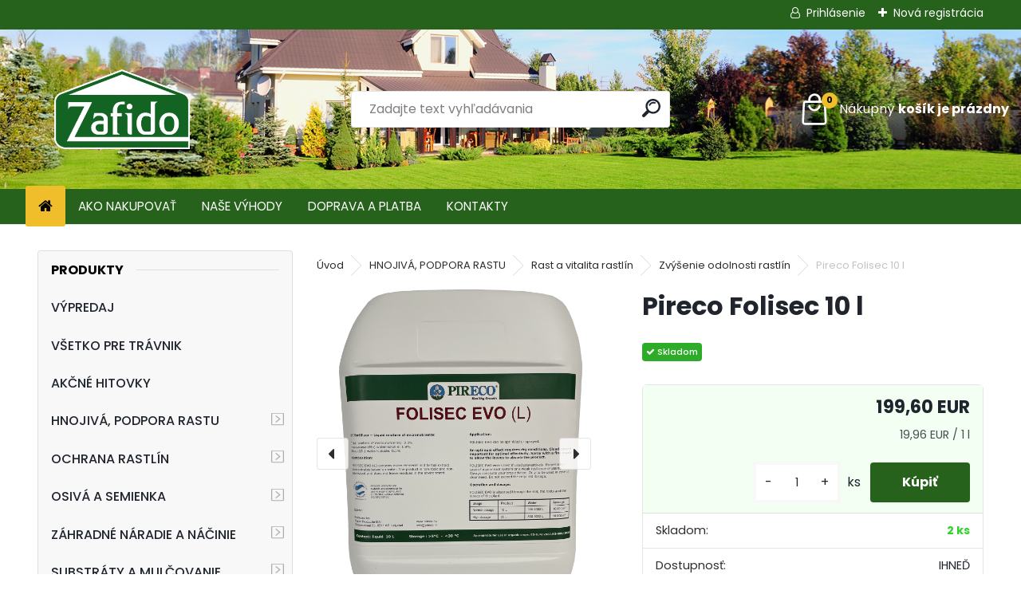

--- FILE ---
content_type: text/html; charset=utf-8
request_url: https://www.zafido.sk/Pireco-Folisec-10-l-d3367.htm
body_size: 23698
content:


        <!DOCTYPE html>
    <html xmlns:og="http://ogp.me/ns#" xmlns:fb="http://www.facebook.com/2008/fbml" lang="sk" class="tmpl__uranium">
      <head>
          <script>
              window.cookie_preferences = getCookieSettings('cookie_preferences');
              window.cookie_statistics = getCookieSettings('cookie_statistics');
              window.cookie_marketing = getCookieSettings('cookie_marketing');

              function getCookieSettings(cookie_name) {
                  if (document.cookie.length > 0)
                  {
                      cookie_start = document.cookie.indexOf(cookie_name + "=");
                      if (cookie_start != -1)
                      {
                          cookie_start = cookie_start + cookie_name.length + 1;
                          cookie_end = document.cookie.indexOf(";", cookie_start);
                          if (cookie_end == -1)
                          {
                              cookie_end = document.cookie.length;
                          }
                          return unescape(document.cookie.substring(cookie_start, cookie_end));
                      }
                  }
                  return false;
              }
          </script>
                    <script async src="https://www.googletagmanager.com/gtag/js?id=MGPKQ7P"></script>
                <script>(function(w,d,s,l,i){w[l]=w[l]||[];w[l].push({'gtm.start':
          new Date().getTime(),event:'gtm.js'});var f=d.getElementsByTagName(s)[0],
        j=d.createElement(s),dl=l!='dataLayer'?'&l='+l:'';j.async=true;j.src=
        'https://www.googletagmanager.com/gtm.js?id='+i+dl;f.parentNode.insertBefore(j,f);
      })(window,document,'script','dataLayer','GTM-MGPKQ7P');
        window.dataLayer = window.dataLayer || [];
        window.dataLayer.push({
            event: 'eec.pageview',
            clientIP: '18.217.67.XX'
        });

    </script>
            <title>HNOJIVÁ, PODPORA RASTU | Pireco Folisec 10 l  | Zafido eshop - hnojivá, záhradný materiál</title>
        <script type="text/javascript">var action_unavailable='action_unavailable';var id_language = 'sk';var id_country_code = 'SK';var language_code = 'sk-SK';var path_request = '/request.php';var type_request = 'POST';var cache_break = "2524"; var enable_console_debug = false; var enable_logging_errors = false;var administration_id_language = 'sk';var administration_id_country_code = 'SK';</script>          <script type="text/javascript" src="//ajax.googleapis.com/ajax/libs/jquery/1.8.3/jquery.min.js"></script>
          <script type="text/javascript" src="//code.jquery.com/ui/1.12.1/jquery-ui.min.js" ></script>
                  <script src="/wa_script/js/jquery.hoverIntent.minified.js?_=2025-01-30-11-13" type="text/javascript"></script>
        <script type="text/javascript" src="/admin/jscripts/jquery.qtip.min.js?_=2025-01-30-11-13"></script>
                  <script src="/wa_script/js/jquery.selectBoxIt.min.js?_=2025-01-30-11-13" type="text/javascript"></script>
                  <script src="/wa_script/js/bs_overlay.js?_=2025-01-30-11-13" type="text/javascript"></script>
        <script src="/wa_script/js/bs_design.js?_=2025-01-30-11-13" type="text/javascript"></script>
        <script src="/admin/jscripts/wa_translation.js?_=2025-01-30-11-13" type="text/javascript"></script>
        <link rel="stylesheet" type="text/css" href="/css/jquery.selectBoxIt.wa_script.css?_=2025-01-30-11-13" media="screen, projection">
        <link rel="stylesheet" type="text/css" href="/css/jquery.qtip.lupa.css?_=2025-01-30-11-13">
        
                  <script src="/wa_script/js/jquery.colorbox-min.js?_=2025-01-30-11-13" type="text/javascript"></script>
          <link rel="stylesheet" type="text/css" href="/css/colorbox.css?_=2025-01-30-11-13">
          <script type="text/javascript">
            jQuery(document).ready(function() {
              (function() {
                function createGalleries(rel) {
                  var regex = new RegExp(rel + "\\[(\\d+)]"),
                      m, group = "g_" + rel, groupN;
                  $("a[rel*=" + rel + "]").each(function() {
                    m = regex.exec(this.getAttribute("rel"));
                    if(m) {
                      groupN = group + m[1];
                    } else {
                      groupN = group;
                    }
                    $(this).colorbox({
                      rel: groupN,
                      slideshow:true,
                       maxWidth: "85%",
                       maxHeight: "85%",
                       returnFocus: false
                    });
                  });
                }
                createGalleries("lytebox");
                createGalleries("lyteshow");
              })();
            });</script>
          <script type="text/javascript">
      function init_products_hovers()
      {
        jQuery(".product").hoverIntent({
          over: function(){
            jQuery(this).find(".icons_width_hack").animate({width: "130px"}, 300, function(){});
          } ,
          out: function(){
            jQuery(this).find(".icons_width_hack").animate({width: "10px"}, 300, function(){});
          },
          interval: 40
        });
      }
      jQuery(document).ready(function(){

        jQuery(".param select, .sorting select").selectBoxIt();

        jQuery(".productFooter").click(function()
        {
          var $product_detail_link = jQuery(this).parent().find("a:first");

          if($product_detail_link.length && $product_detail_link.attr("href"))
          {
            window.location.href = $product_detail_link.attr("href");
          }
        });
        init_products_hovers();
        
        ebar_details_visibility = {};
        ebar_details_visibility["user"] = false;
        ebar_details_visibility["basket"] = false;

        ebar_details_timer = {};
        ebar_details_timer["user"] = setTimeout(function(){},100);
        ebar_details_timer["basket"] = setTimeout(function(){},100);

        function ebar_set_show($caller)
        {
          var $box_name = $($caller).attr("id").split("_")[0];

          ebar_details_visibility["user"] = false;
          ebar_details_visibility["basket"] = false;

          ebar_details_visibility[$box_name] = true;

          resolve_ebar_set_visibility("user");
          resolve_ebar_set_visibility("basket");
        }

        function ebar_set_hide($caller)
        {
          var $box_name = $($caller).attr("id").split("_")[0];

          ebar_details_visibility[$box_name] = false;

          clearTimeout(ebar_details_timer[$box_name]);
          ebar_details_timer[$box_name] = setTimeout(function(){resolve_ebar_set_visibility($box_name);},300);
        }

        function resolve_ebar_set_visibility($box_name)
        {
          if(   ebar_details_visibility[$box_name]
             && jQuery("#"+$box_name+"_detail").is(":hidden"))
          {
            jQuery("#"+$box_name+"_detail").slideDown(300);
          }
          else if(   !ebar_details_visibility[$box_name]
                  && jQuery("#"+$box_name+"_detail").not(":hidden"))
          {
            jQuery("#"+$box_name+"_detail").slideUp(0, function() {
              $(this).css({overflow: ""});
            });
          }
        }

        
        jQuery("#user_icon, #basket_icon").hoverIntent({
          over: function(){
            ebar_set_show(this);
            
          } ,
          out: function(){
            ebar_set_hide(this);
          },
          interval: 40
        });
        
        jQuery("#user_icon").click(function(e)
        {
          if(jQuery(e.target).attr("id") == "user_icon")
          {
            window.location.href = "https://www.zafido.sk/i870gua0/e-login/";
          }
        });

        jQuery("#basket_icon").click(function(e)
        {
          if(jQuery(e.target).attr("id") == "basket_icon")
          {
            window.location.href = "https://www.zafido.sk/i870gua0/e-basket/";
          }
        });
      
      });
    </script>        <meta http-equiv="Content-language" content="sk">
        <meta http-equiv="Content-Type" content="text/html; charset=utf-8">
        <meta name="language" content="slovak">
        <meta name="keywords" content="pireco,folisec">
        <meta name="description" content="Prostriedok na výživu a na zvýšenie odolnosti rastlín
Pre všetky typy trávnikov a rastlín
Folioforte P1 (L) obsahuje mikroprvky a výťažky z bylín">
        <meta name="revisit-after" content="1 Days">
        <meta name="distribution" content="global">
        <meta name="expires" content="never">
                  <meta name="expires" content="never">
                    <link rel="previewimage" href="https://www.zafido.sk/fotky48155/fotos/_vyr_3367_10005P_Pireco_Folisec_10L_.png" />
                    <link rel="canonical" href="https://www.zafido.sk/Pireco-Folisec-10-l-d3367.htm"/>
          <meta property="og:image" content="http://www.zafido.sk/fotky48155/fotos/_vyrn_3367_10005P_Pireco_Folisec_10L_.png" />
<meta property="og:image:secure_url" content="https://www.zafido.sk/fotky48155/fotos/_vyrn_3367_10005P_Pireco_Folisec_10L_.png" />
<meta property="og:image:type" content="image/jpeg" />
            <meta name="robots" content="index, follow">
                      <link href="//www.zafido.sk/fotky48155/favicon-16x16.png" rel="icon" type="image/png">
          <link rel="shortcut icon" type="image/png" href="//www.zafido.sk/fotky48155/favicon-16x16.png">
                  <link rel="stylesheet" type="text/css" href="/css/lang_dependent_css/lang_sk.css?_=2025-01-30-11-13" media="screen, projection">
                <link rel='stylesheet' type='text/css' href='/wa_script/js/styles.css?_=2025-01-30-11-13'>
        <script language='javascript' type='text/javascript' src='/wa_script/js/javascripts.js?_=2025-01-30-11-13'></script>
        <script language='javascript' type='text/javascript' src='/wa_script/js/check_tel.js?_=2025-01-30-11-13'></script>
          <script src="/assets/javascripts/buy_button.js?_=2025-01-30-11-13"></script>
            <script type="text/javascript" src="/wa_script/js/bs_user.js?_=2025-01-30-11-13"></script>
        <script type="text/javascript" src="/wa_script/js/bs_fce.js?_=2025-01-30-11-13"></script>
        <script type="text/javascript" src="/wa_script/js/bs_fixed_bar.js?_=2025-01-30-11-13"></script>
        <script type="text/javascript" src="/bohemiasoft/js/bs.js?_=2025-01-30-11-13"></script>
        <script src="/wa_script/js/jquery.number.min.js?_=2025-01-30-11-13" type="text/javascript"></script>
        <script type="text/javascript">
            BS.User.id = 48155;
            BS.User.domain = "i870gua0";
            BS.User.is_responsive_layout = true;
            BS.User.max_search_query_length = 50;
            BS.User.max_autocomplete_words_count = 5;

            WA.Translation._autocompleter_ambiguous_query = ' Hľadaný výraz je pre našeptávač príliš všeobecný. Zadajte prosím ďalšie znaky, slová alebo pokračujte odoslaním formulára pre vyhľadávanie.';
            WA.Translation._autocompleter_no_results_found = ' Neboli nájdené žiadne produkty ani kategórie.';
            WA.Translation._error = " Chyba";
            WA.Translation._success = " Úspech";
            WA.Translation._warning = " Upozornenie";
            WA.Translation._multiples_inc_notify = '<p class="multiples-warning"><strong>Tento produkt je možné objednať iba v násobkoch #inc#. </strong><br><small>Vami zadaný počet kusov bol navýšený podľa tohto násobku.</small></p>';
            WA.Translation._shipping_change_selected = " Zmeniť...";
            WA.Translation._shipping_deliver_to_address = "_shipping_deliver_to_address";

            BS.Design.template = {
              name: "uranium",
              is_selected: function(name) {
                if(Array.isArray(name)) {
                  return name.indexOf(this.name) > -1;
                } else {
                  return name === this.name;
                }
              }
            };
            BS.Design.isLayout3 = true;
            BS.Design.templates = {
              TEMPLATE_ARGON: "argon",TEMPLATE_NEON: "neon",TEMPLATE_CARBON: "carbon",TEMPLATE_XENON: "xenon",TEMPLATE_AURUM: "aurum",TEMPLATE_CUPRUM: "cuprum",TEMPLATE_ERBIUM: "erbium",TEMPLATE_CADMIUM: "cadmium",TEMPLATE_BARIUM: "barium",TEMPLATE_CHROMIUM: "chromium",TEMPLATE_SILICIUM: "silicium",TEMPLATE_IRIDIUM: "iridium",TEMPLATE_INDIUM: "indium",TEMPLATE_OXYGEN: "oxygen",TEMPLATE_HELIUM: "helium",TEMPLATE_FLUOR: "fluor",TEMPLATE_FERRUM: "ferrum",TEMPLATE_TERBIUM: "terbium",TEMPLATE_URANIUM: "uranium",TEMPLATE_ZINCUM: "zincum",TEMPLATE_CERIUM: "cerium",TEMPLATE_KRYPTON: "krypton",TEMPLATE_THORIUM: "thorium",TEMPLATE_ETHERUM: "etherum",TEMPLATE_KRYPTONIT: "kryptonit",TEMPLATE_TITANIUM: "titanium",TEMPLATE_PLATINUM: "platinum"            };
        </script>
        <!-- Begin Leadhub Pixel Code --> <script> (function(w,d,x,n,u,t,p,f,s,o){f='LHInsights';w[n]=w[f]=w[f]||function(n,d){ (w[f].q=w[f].q||[]).push([n,d])};w[f].l=1*new Date();w[f].p=p;s=d.createElement(x); s.async=1;s.src=u+'?t='+t+(p?'&p='+p:'');o=d.getElementsByTagName(x)[0];o.parentNode.insertBefore(s,o) })(window,document,'script','lhi','//www.lhinsights.com/agent.js','mHs181hWQCqCXgT', 'webareal'); </script> <!-- End Leadhub Pixel Code -->

<script>
$(function() {
$('.box-carousel3.owl-carousel').owlCarousel({
    loop:false,
    margin:10,
    responsiveClass:true,
    responsive:{
        0:{
            items:3,
            nav:true
        },
        600:{
            items:3,
            nav:false
        },
        1000:{
            items:4,
            nav:true,
            loop:false
        }
    }
});
});
</script>
          <script src="/js/progress_button/modernizr.custom.js"></script>
                      <link rel="stylesheet" type="text/css" href="/bower_components/owl.carousel/dist/assets/owl.carousel.min.css" />
            <link rel="stylesheet" type="text/css" href="/bower_components/owl.carousel/dist/assets/owl.theme.default.min.css" />
            <script src="/bower_components/owl.carousel/dist/owl.carousel.min.js"></script>
                      <link rel="stylesheet" type="text/css" href="/bower_components/priority-nav/dist/priority-nav-core.css" />
            <script src="/bower_components/priority-nav/dist/priority-nav.js"></script>
                      <link rel="stylesheet" type="text/css" href="//static.bohemiasoft.com/jave/style.css?_=2025-01-30-11-13" media="screen">
                    <link rel="stylesheet" type="text/css" href="/css/font-awesome.4.7.0.min.css" media="screen">
          <link rel="stylesheet" type="text/css" href="/sablony/nove/uranium/uraniumred/css/product_var3.css?_=2025-01-30-11-13" media="screen">
          <style>
    :root {
        --primary: #26621c;
        --primary-dark: #1a4613;
        --secondary: #F8F8F8;
        --secondary-v2: #2D2D2D;
        --element-color: #1f242d;
        --stars: #ffcf15;
        --sale: #c91e1e;
        
        --empty-basket-text: " Košík je prázdny";
        --full-shopping-basket-text: "nákupný košík";
        --choose-delivery-method-text: "Výber spôsobu doručenia";
        --choose-payment-method-text: "Výber spôsobu platby";
        --free-price-text: "Zadarmo";
        --continue-without-login-text: "Pokračovanie bez prihlásenia";
        --summary-order-text: "Súhrn vašej objednávky";
        --cart-contents-text: "Váš košík";
        --in-login-text: "Prihlásenie";
        --in-registration-text: "Nová registrácia";
        --in-forgotten-pass-text: "";
        --price-list-filter-text: "Cenník";
        --search-see-everything-text: "Vidieť všetko";
        --discount-code-text: "Mám zľavový kód";
        --searched-cats-text: "Vyhľadávané kategórie";
        --back-to-eshop-text: "Späť do e-shopu";
        --to-category-menu-text: "Do kategórie";
        --back-menu-text: "Späť";
        --pagination-next-text: "Ďalšie";
        --pagination-previous-text: "Predchádzajúci";
        --cookies-files-text: "Súbory cookie";
        --newsletter-button-text: "Odoberať";
        --newsletter-be-up-to-date-text: "Buďte v obraze";
        --specify-params-text: "Vybrať parametre";
        --article-tags-text: "Tagy článku";
        --watch-product-text: "Sledovať produkt";
        --notfull-shopping-text: "Nákupný";
        --notfull-basket-is-empty-text: "košík je prázdny";
        --whole-blog-article-text: "Celý článok";
        --all-parameters-text: "Všetky parametre";
        --without-var-text: "cena bez DPH";
        --green: "#18c566";
        --primary-light: "#F2FCF8";
        --basket-content-text: " Obsah košíka";
        --products-in-cat-text: " Produkty v kategórii";
        --recalculate--text: "Prepočítať";
        
    }
</style>
          <link rel="stylesheet"
                type="text/css"
                id="tpl-editor-stylesheet"
                href="/sablony/nove/uranium/uraniumred/css/colors.css?_=2025-01-30-11-13"
                media="screen">

          <meta name="viewport" content="width=device-width, initial-scale=1.0">
          <link rel="stylesheet" 
                   type="text/css" 
                   href="https://static.bohemiasoft.com/custom-css/uranium.css?_1769061112" 
                   media="screen"><style type="text/css">
               <!--#site_logo{
                  width: 275px;
                  height: 100px;
                  background-image: url('/fotky48155/design_setup/images/custom_image_logo.png?cache_time=1753258891');
                  background-repeat: no-repeat;
                  
                }html body .myheader { 
          background-image: url('/fotky48155/design_setup/images/custom_image_centerpage.jpg?cache_time=1753258891');
          border: black;
          background-repeat: no-repeat;
          background-position: 50% 0%;
          
        }#page_background{
                  
                  background-repeat: repeat;
                  background-position: 0px 0px;
                  background-color: transparent;
                }.bgLupa{
                  padding: 0;
                  border: none;
                }

 :root { 
 }
-->
                </style>          <link rel="stylesheet" type="text/css" href="/fotky48155/design_setup/css/user_defined.css?_=1769059448" media="screen, projection">
                    <script type="text/javascript" src="/admin/jscripts/wa_dialogs.js?_=2025-01-30-11-13"></script>
        <script async src="https://www.googletagmanager.com/gtag/js?id=AW-663299198"></script><script>
window.dataLayer = window.dataLayer || [];
function gtag(){dataLayer.push(arguments);}
gtag('js', new Date());
gtag('config', 'AW-663299198', { debug_mode: true });
</script>        <script type="text/javascript" src="/wa_script/js/search_autocompleter.js?_=2025-01-30-11-13"></script>
              <script>
              WA.Translation._complete_specification = "Kompletná špecifikácia";
              WA.Translation._dont_have_acc = "Nemáte účet? ";
              WA.Translation._have_acc = "Máte už účet? ";
              WA.Translation._register_titanium = "Zaregistrovať sa";
              WA.Translation._login_titanium = "Prihlásiť";
              WA.Translation._placeholder_voucher = "Sem vložte kód";
          </script>
                <script src="/wa_script/js/template/uranium/script.js?_=2025-01-30-11-13"></script>
                    <link rel="stylesheet" type="text/css" href="/assets/vendor/magnific-popup/magnific-popup.css" />
      <script src="/assets/vendor/magnific-popup/jquery.magnific-popup.js"></script>
      <script type="text/javascript">
        BS.env = {
          decPoint: ",",
          basketFloatEnabled: false        };
      </script>
      <script type="text/javascript" src="/node_modules/select2/dist/js/select2.min.js"></script>
      <script type="text/javascript" src="/node_modules/maximize-select2-height/maximize-select2-height.min.js"></script>
      <script type="text/javascript">
        (function() {
          $.fn.select2.defaults.set("language", {
            noResults: function() {return " Žiadny záznam nebol nájdený"},
            inputTooShort: function(o) {
              var n = o.minimum - o.input.length;
              return "_input_too_short".replace("#N#", n);
            }
          });
          $.fn.select2.defaults.set("width", "100%")
        })();

      </script>
      <link type="text/css" rel="stylesheet" href="/node_modules/select2/dist/css/select2.min.css" />
      <script type="text/javascript" src="/wa_script/js/countdown_timer.js?_=2025-01-30-11-13"></script>
      <script type="text/javascript" src="/wa_script/js/app.js?_=2025-01-30-11-13"></script>
      <script type="text/javascript" src="/node_modules/jquery-validation/dist/jquery.validate.min.js"></script>

      
          </head>
          <script type="text/javascript">
        var fb_pixel = 'active';
      </script>
      <script type="text/javascript" src="/wa_script/js/fb_pixel_func.js"></script>
        <body class="lang-sk layout3 not-home page-product-detail page-product-3367 basket-empty slider_available template-slider-disabled vat-payer-y alternative-currency-n" >
      <!-- Google Tag Manager (noscript) end -->
    <noscript><iframe src="https://www.googletagmanager.com/ns.html?id=GTM-MGPKQ7P"
                      height="0" width="0" style="display:none;visibility:hidden"></iframe></noscript>
    <!-- End Google Tag Manager (noscript) -->
          <a name="topweb"></a>
        
  <div id="responsive_layout_large"></div><div id="page">      <div class="top-bar" id="topBar">
                  <div class="top-bar-login">
                          <span class="user-login"><a href="/i870gua0/e-login">Prihlásenie</a></span>
              <span class="user-register"><a href="/i870gua0/e-register">Nová registrácia</a></span>
                        </div>
                        </div>
          <script type="text/javascript">
      var responsive_articlemenu_name = ' Menu';
      var responsive_eshopmenu_name = ' E-shop';
    </script>
        <link rel="stylesheet" type="text/css" href="/css/masterslider.css?_=2025-01-30-11-13" media="screen, projection">
    <script type="text/javascript" src="/js/masterslider.min.js"></script>
    <div class="myheader">
            <!--[if IE 6]>
    <style>
    #main-menu ul ul{visibility:visible;}
    </style>
    <![endif]-->

    
    <div id="new_top_menu"><!-- TOPMENU -->
            <div id="new_template_row" class="">
                 <ul>
            <li class="eshop-menu-home">
              <a href="//www.zafido.sk" class="top_parent_act" aria-label="Homepage">
                              </a>
            </li>
          </ul>
          
<ul><li class="eshop-menu-1 eshop-menu-order-1 eshop-menu-odd"><a href="/AKO-NAKUPOVAT-a1_0.htm"  class="top_parent">AKO NAKUPOVAŤ</a>
</li></ul>
<ul><li class="eshop-menu-5 eshop-menu-order-2 eshop-menu-even"><a href="/NASE-VYHODY-a5_0.htm"  class="top_parent">NAŠE VÝHODY</a>
</li></ul>
<ul><li class="eshop-menu-4 eshop-menu-order-3 eshop-menu-odd"><a href="/DOPRAVA-A-PLATBA-a4_0.htm"  class="top_parent">DOPRAVA A PLATBA</a>
</li></ul>
<ul><li class="eshop-menu-2 eshop-menu-order-4 eshop-menu-even"><a href="/KONTAKTY-a2_0.htm"  class="top_parent">KONTAKTY</a>
</li></ul>      </div>
    </div><!-- END TOPMENU -->
            <div class="navigate_bar">
            <div class="logo-wrapper">
            <a id="site_logo" href="//www.zafido.sk" class="mylogo" aria-label="Logo"></a>
    </div>
                <div id="search">
      <form name="search" id="searchForm" action="/search-engine.htm" method="GET" enctype="multipart/form-data">
        <label for="q" class="title_left2"> Hľadanie</label>
        <p>
          <input name="slovo" type="text" class="inputBox" id="q" placeholder=" Zadajte text vyhľadávania" maxlength="50">
          
          <input type="hidden" id="source_service" value="www.webareal.sk">
        </p>
        <div class="wrapper_search_submit">
          <input type="submit" class="search_submit" aria-label="search" name="search_submit" value="">
        </div>
        <div id="search_setup_area">
          <input id="hledatjak2" checked="checked" type="radio" name="hledatjak" value="2">
          <label for="hledatjak2">Hľadať v tovare</label>
          <br />
          <input id="hledatjak1"  type="radio" name="hledatjak" value="1">
          <label for="hledatjak1">Hľadať v článkoch</label>
                    <script type="text/javascript">
            function resolve_search_mode_visibility()
            {
              if (jQuery('form[name=search] input').is(':focus'))
              {
                if (jQuery('#search_setup_area').is(':hidden'))
                {
                  jQuery('#search_setup_area').slideDown(400);
                }
              }
              else
              {
                if (jQuery('#search_setup_area').not(':hidden'))
                {
                  jQuery('#search_setup_area').slideUp(400);
                }
              }
            }

            $('form[name=search] input').click(function() {
              this.focus();
            });

            jQuery('form[name=search] input')
                .focus(function() {
                  resolve_search_mode_visibility();
                })
                .blur(function() {
                  setTimeout(function() {
                    resolve_search_mode_visibility();
                  }, 1000);
                });

          </script>
                  </div>
      </form>
    </div>
            
  <div id="ebar" class="" >        <div id="basket_icon" >
            <div id="basket_detail">
                <div id="basket_arrow_tag"></div>
                <div id="basket_content_tag">
                    <a id="quantity_tag" href="/i870gua0/e-basket" rel="nofollow" class="elink"><span class="quantity_count">0</span>
                    <span class="basket_empty"> Váš nákupný košík <span class="bold">je prázdny</span></span></a>                </div>
            </div>
        </div>
                </div>      </div>
          </div>
    <script type="text/javascript" src="/wa_script/js/wz_tooltip.js"></script><div id="page_background">      <div class="hack-box"><!-- HACK MIN WIDTH FOR IE 5, 5.5, 6  -->
                  <div id="masterpage" ><!-- MASTER PAGE -->
              <div id="header">          </div><!-- END HEADER -->
                    <div id="aroundpage"><!-- AROUND PAGE -->
            <div class="extra-menu-wrapper">
      <!-- LEFT BOX -->
      <div id="left-box">
              <div class="menu-typ-2" id="left_eshop">
                <p class="title_left_eshop">Produkty</p>
          
        <div id="inleft_eshop">
          <div class="leftmenu">
                <ul class="root-eshop-menu">
            <li class="new-tmpl-home-button">
        <a href="//www.zafido.sk">
          <i class="fa fa-home" aria-hidden="true"></i>
        </a>
      </li>
              <li class="leftmenuDef category-menu-72 category-menu-order-1 category-menu-odd remove_point hasImg">
          <a href="/VYPREDAJ-c72_0_1.htm"><img src="/fotky48155/icons/Ikona_vyprodej_.jpg" class="icons_menu_left_img">VÝPREDAJ</a>        </li>

                <li class="leftmenuDef category-menu-78 category-menu-order-2 category-menu-even remove_point hasImg">
          <a href="/VSETKO-PRE-TRAVNIK-c78_0_1.htm"><img src="/fotky48155/icons/Ikonka-kategorie_vse_pro_travnik.jpg" class="icons_menu_left_img">VŠETKO PRE TRÁVNIK</a>        </li>

                <li class="leftmenuDef category-menu-44 category-menu-order-3 category-menu-odd remove_point">
          <a href="/AKCNE-HITOVKY-c44_0_1.htm">AKČNÉ HITOVKY</a>        </li>

                <li class="sub leftmenuDef category-menu-73 category-menu-order-4 category-menu-even selected-category remove_point">
          <a href="/HNOJIVA-PODPORA-RASTU-c73_0_1.htm">HNOJIVÁ, PODPORA RASTU      <!--[if IE 7]><!--></a><!--<![endif]-->
      <!--[if lte IE 6]><table><tr><td><![endif]-->
          <ul class="eshop-submenu level-2">
            <li class="new-tmpl-home-button">
        <a href="//">
          <i class="fa fa-home" aria-hidden="true"></i>
        </a>
      </li>
              <li class="sub leftmenuDef category-submenu-202 masonry_item remove_point">
          <a href="/Hnojiva-travnikove-c73_202_2.htm">Hnojivá trávnikové      <!--[if IE 7]><!--></a><!--<![endif]-->
      <!--[if lte IE 6]><table><tr><td><![endif]-->
          <ul class="eshop-submenu level-3">
            <li class="new-tmpl-home-button">
        <a href="//">
          <i class="fa fa-home" aria-hidden="true"></i>
        </a>
      </li>
              <li class="leftmenuDef category-submenu-205 remove_point">
          <a href="/Jarne-hnojiva-c73_205_3.htm">Jarné hnojivá</a>        </li>

                <li class="leftmenuDef category-submenu-206 remove_point">
          <a href="/Letne-hnojiva-c73_206_3.htm">Letné hnojivá</a>        </li>

                <li class="leftmenuDef category-submenu-207 remove_point">
          <a href="/Jesenne-hnojiva-c73_207_3.htm">Jesenné hnojivá</a>        </li>

                <li class="leftmenuDef category-submenu-208 remove_point">
          <a href="/Celorocne-hnojiva-c73_208_3.htm">Celoročné hnojivá</a>        </li>

                <li class="leftmenuDef category-submenu-209 remove_point">
          <a href="/Hnojiva-na-vysev-c73_209_3.htm">Hnojivá na výsev</a>        </li>

                <li class="leftmenuDef category-submenu-210 remove_point">
          <a href="/Dlhodobe-hnojiva-c73_210_3.htm">Dlhodobé hnojivá</a>        </li>

                <li class="leftmenuDef category-submenu-211 remove_point">
          <a href="/Specialne-hnojiva-c73_211_3.htm">Špeciálne hnojivá</a>        </li>

                <li class="leftmenuDef category-submenu-212 remove_point">
          <a href="/Vyhodne-balicky-hnojiv-c73_212_3.htm">Výhodné balíčky hnojív</a>        </li>

            </ul>
      <style>
        #left-box .remove_point a::before
        {
          display: none;
        }
      </style>
          <!--[if lte IE 6]></td></tr></table></a><![endif]-->
      </a>        </li>

                <li class="sub leftmenuDef category-submenu-203 masonry_item remove_point">
          <a href="/Hnojiva-na-rastliny-c73_203_2.htm">Hnojivá na rastliny      <!--[if IE 7]><!--></a><!--<![endif]-->
      <!--[if lte IE 6]><table><tr><td><![endif]-->
          <ul class="eshop-submenu level-3">
            <li class="new-tmpl-home-button">
        <a href="//">
          <i class="fa fa-home" aria-hidden="true"></i>
        </a>
      </li>
              <li class="leftmenuDef category-submenu-213 remove_point">
          <a href="/Univerzalne-hnojiva-c73_213_3.htm">Univerzálne hnojivá</a>        </li>

                <li class="leftmenuDef category-submenu-214 remove_point">
          <a href="/Hnojiva-na-zeleninu-c73_214_3.htm">Hnojivá na zeleninu</a>        </li>

                <li class="leftmenuDef category-submenu-215 remove_point">
          <a href="/Okrasne-dreviny-a-rastliny-c73_215_3.htm">Okrasné dreviny a rastliny</a>        </li>

                <li class="leftmenuDef category-submenu-216 remove_point">
          <a href="/Hnojiva-na-balkonove-rastliny-c73_216_3.htm">Hnojivá na balkónové rastliny</a>        </li>

                <li class="leftmenuDef category-submenu-217 remove_point">
          <a href="/Hnojiva-na-ovocie-c73_217_3.htm">Hnojivá na ovocie</a>        </li>

                <li class="leftmenuDef category-submenu-218 remove_point">
          <a href="/Hnojiva-na-izbove-rastliny-c73_218_3.htm">Hnojivá na izbové rastliny</a>        </li>

                <li class="leftmenuDef category-submenu-219 remove_point">
          <a href="/Profesionalne-hnojiva-c73_219_3.htm">Profesionálne hnojivá</a>        </li>

                <li class="leftmenuDef category-submenu-220 remove_point">
          <a href="/Prirodne-hnojiva-c73_220_3.htm">Prírodné hnojivá</a>        </li>

            </ul>
      <style>
        #left-box .remove_point a::before
        {
          display: none;
        }
      </style>
          <!--[if lte IE 6]></td></tr></table></a><![endif]-->
      </a>        </li>

                <li class="sub leftmenuDef category-submenu-204 selected-category masonry_item remove_point">
          <a href="/Rast-a-vitalita-rastlin-c73_204_2.htm">Rast a vitalita rastlín      <!--[if IE 7]><!--></a><!--<![endif]-->
      <!--[if lte IE 6]><table><tr><td><![endif]-->
          <ul class="eshop-submenu level-3">
            <li class="new-tmpl-home-button">
        <a href="//">
          <i class="fa fa-home" aria-hidden="true"></i>
        </a>
      </li>
              <li class="leftmenuDef category-submenu-221 remove_point">
          <a href="/Mykorhizne-huby-c73_221_3.htm">Mykorhízne huby</a>        </li>

                <li class="leftmenuDef category-submenu-222 remove_point">
          <a href="/Hydroabsorbenty-a-kondicionery-c73_222_3.htm">Hydroabsorbenty a kondicionéry</a>        </li>

                <li class="leftmenuDef category-submenu-223 selected-category remove_point">
          <a href="/Zvysenie-odolnosti-rastlin-c73_223_3.htm">Zvýšenie odolnosti rastlín</a>        </li>

                <li class="leftmenuDef category-submenu-224 remove_point">
          <a href="/Probiotika-c73_224_3.htm">Probiotiká</a>        </li>

                <li class="leftmenuDef category-submenu-225 remove_point">
          <a href="/Stimulatory-zakorenovania-c73_225_3.htm">Stimulátory zakoreňovania</a>        </li>

            </ul>
      <style>
        #left-box .remove_point a::before
        {
          display: none;
        }
      </style>
          <!--[if lte IE 6]></td></tr></table></a><![endif]-->
      </a>        </li>

            </ul>
      <style>
        #left-box .remove_point a::before
        {
          display: none;
        }
      </style>
          <!--[if lte IE 6]></td></tr></table></a><![endif]-->
      </a>        </li>

                <li class="sub leftmenuDef category-menu-33 category-menu-order-5 category-menu-odd remove_point hasImg">
          <a href="/OCHRANA-RASTLIN-c33_0_1.htm"><img src="/fotky48155/icons/Ikonka_ochrana_rost.jpg" class="icons_menu_left_img">OCHRANA RASTLÍN      <!--[if IE 7]><!--></a><!--<![endif]-->
      <!--[if lte IE 6]><table><tr><td><![endif]-->
          <ul class="eshop-submenu level-2">
            <li class="new-tmpl-home-button">
        <a href="//">
          <i class="fa fa-home" aria-hidden="true"></i>
        </a>
      </li>
              <li class="leftmenuDef category-submenu-273 masonry_item remove_point">
          <a href="/Hmyz-c33_273_2.htm">Hmyz</a>        </li>

                <li class="leftmenuDef category-submenu-274 masonry_item remove_point">
          <a href="/Hlodavci-a-vtaky-c33_274_2.htm">Hlodavci a vtáky</a>        </li>

                <li class="leftmenuDef category-submenu-275 masonry_item remove_point">
          <a href="/Slimaky-c33_275_2.htm">Slimáky</a>        </li>

                <li class="leftmenuDef category-submenu-276 masonry_item remove_point">
          <a href="/Prostriedky-proti-chorobam-c33_276_2.htm">Prostriedky proti chorobám</a>        </li>

                <li class="leftmenuDef category-submenu-277 masonry_item remove_point">
          <a href="/Proti-machu-a-plsti-c33_277_2.htm">Proti machu a plsti</a>        </li>

            </ul>
      <style>
        #left-box .remove_point a::before
        {
          display: none;
        }
      </style>
          <!--[if lte IE 6]></td></tr></table></a><![endif]-->
      </a>        </li>

                <li class="sub leftmenuDef category-menu-77 category-menu-order-6 category-menu-even remove_point hasImg">
          <a href="/OSIVA-A-SEMIENKA-c77_0_1.htm"><img src="/fotky48155/icons/Ikonka-kategorie_seminka.jpg" class="icons_menu_left_img">OSIVÁ A SEMIENKA      <!--[if IE 7]><!--></a><!--<![endif]-->
      <!--[if lte IE 6]><table><tr><td><![endif]-->
          <ul class="eshop-submenu level-2">
            <li class="new-tmpl-home-button">
        <a href="//">
          <i class="fa fa-home" aria-hidden="true"></i>
        </a>
      </li>
              <li class="sub leftmenuDef category-submenu-278 masonry_item remove_point">
          <a href="/Travne-osiva-c77_278_2.htm">Trávne osivá      <!--[if IE 7]><!--></a><!--<![endif]-->
      <!--[if lte IE 6]><table><tr><td><![endif]-->
          <ul class="eshop-submenu level-3">
            <li class="new-tmpl-home-button">
        <a href="//">
          <i class="fa fa-home" aria-hidden="true"></i>
        </a>
      </li>
              <li class="leftmenuDef category-submenu-280 remove_point">
          <a href="/Dosev-a-regeneracia-c77_280_3.htm">Dosev a regenerácia</a>        </li>

                <li class="leftmenuDef category-submenu-281 remove_point">
          <a href="/Univerzalne-a-parkove-zmesi-c77_281_3.htm">Univerzálne a parkové zmesi</a>        </li>

                <li class="leftmenuDef category-submenu-282 remove_point">
          <a href="/Sportove-zmesi-c77_282_3.htm">Športové zmesi</a>        </li>

                <li class="leftmenuDef category-submenu-283 remove_point">
          <a href="/Specialne-zmesi-c77_283_3.htm">Špeciálne zmesi</a>        </li>

            </ul>
      <style>
        #left-box .remove_point a::before
        {
          display: none;
        }
      </style>
          <!--[if lte IE 6]></td></tr></table></a><![endif]-->
      </a>        </li>

                <li class="sub leftmenuDef category-submenu-279 masonry_item remove_point">
          <a href="/Semienka-c77_279_2.htm">Semienka      <!--[if IE 7]><!--></a><!--<![endif]-->
      <!--[if lte IE 6]><table><tr><td><![endif]-->
          <ul class="eshop-submenu level-3">
            <li class="new-tmpl-home-button">
        <a href="//">
          <i class="fa fa-home" aria-hidden="true"></i>
        </a>
      </li>
              <li class="sub leftmenuDef category-submenu-284 remove_point">
          <a href="/Zelenina-c77_284_3.htm">Zelenina      <!--[if IE 7]><!--></a><!--<![endif]-->
      <!--[if lte IE 6]><table><tr><td><![endif]-->
          <ul class="eshop-submenu level-4">
            <li class="new-tmpl-home-button">
        <a href="//">
          <i class="fa fa-home" aria-hidden="true"></i>
        </a>
      </li>
              <li class="leftmenuDef category-submenu-288 remove_point">
          <a href="/Paradajky-c77_288_4.htm">Paradajky</a>        </li>

                <li class="leftmenuDef category-submenu-289 remove_point">
          <a href="/Papriky-c77_289_4.htm">Papriky</a>        </li>

                <li class="leftmenuDef category-submenu-290 remove_point">
          <a href="/Uhorky-tekvice-cukety-c77_290_4.htm">Uhorky, tekvice, cukety</a>        </li>

                <li class="leftmenuDef category-submenu-291 remove_point">
          <a href="/Korenova-zelenina-c77_291_4.htm">Koreňová zelenina</a>        </li>

                <li class="leftmenuDef category-submenu-292 remove_point">
          <a href="/Cibulova-zelenina-c77_292_4.htm">Cibuľová zelenina</a>        </li>

                <li class="leftmenuDef category-submenu-293 remove_point">
          <a href="/Strukova-zelenina-strukoviny-c77_293_4.htm">Struková zelenina (strukoviny)</a>        </li>

                <li class="leftmenuDef category-submenu-294 remove_point">
          <a href="/Listova-zelenina-c77_294_4.htm">Listová zelenina</a>        </li>

                <li class="leftmenuDef category-submenu-295 remove_point">
          <a href="/Hlubova-zelenina-c77_295_4.htm">Hlúbová zelenina</a>        </li>

                <li class="leftmenuDef category-submenu-296 remove_point">
          <a href="/Ostatna-zelenina-c77_296_4.htm">Ostatná zelenina</a>        </li>

            </ul>
      <style>
        #left-box .remove_point a::before
        {
          display: none;
        }
      </style>
          <!--[if lte IE 6]></td></tr></table></a><![endif]-->
      </a>        </li>

                <li class="leftmenuDef category-submenu-285 remove_point">
          <a href="/Jahody-c77_285_3.htm">Jahody</a>        </li>

                <li class="leftmenuDef category-submenu-286 remove_point">
          <a href="/Bylinky-a-korenie-c77_286_3.htm">Bylinky a korenie</a>        </li>

                <li class="sub leftmenuDef category-submenu-287 remove_point">
          <a href="/Kvety-a-travy-c77_287_3.htm">Kvety a trávy      <!--[if IE 7]><!--></a><!--<![endif]-->
      <!--[if lte IE 6]><table><tr><td><![endif]-->
          <ul class="eshop-submenu level-4">
            <li class="new-tmpl-home-button">
        <a href="//">
          <i class="fa fa-home" aria-hidden="true"></i>
        </a>
      </li>
              <li class="leftmenuDef category-submenu-297 remove_point">
          <a href="/Trvalky-c77_297_4.htm">Trvalky</a>        </li>

                <li class="leftmenuDef category-submenu-298 remove_point">
          <a href="/Letnicky-dvojrocky-c77_298_4.htm">Letničky, dvojročky</a>        </li>

                <li class="leftmenuDef category-submenu-299 remove_point">
          <a href="/Kvetinovy-koberec-c77_299_4.htm">Kvetinový koberec</a>        </li>

                <li class="leftmenuDef category-submenu-300 remove_point">
          <a href="/Nektar-party-pre-hmyz-c77_300_4.htm">Nektár párty (pre hmyz)</a>        </li>

                <li class="leftmenuDef category-submenu-301 remove_point">
          <a href="/Jedle-kvety-c77_301_4.htm">Jedlé kvety</a>        </li>

                <li class="leftmenuDef category-submenu-302 remove_point">
          <a href="/Travy-a-osivo-c77_302_4.htm">Trávy a osivo</a>        </li>

            </ul>
      <style>
        #left-box .remove_point a::before
        {
          display: none;
        }
      </style>
          <!--[if lte IE 6]></td></tr></table></a><![endif]-->
      </a>        </li>

            </ul>
      <style>
        #left-box .remove_point a::before
        {
          display: none;
        }
      </style>
          <!--[if lte IE 6]></td></tr></table></a><![endif]-->
      </a>        </li>

            </ul>
      <style>
        #left-box .remove_point a::before
        {
          display: none;
        }
      </style>
          <!--[if lte IE 6]></td></tr></table></a><![endif]-->
      </a>        </li>

                <li class="sub leftmenuDef category-menu-66 category-menu-order-7 category-menu-odd remove_point hasImg">
          <a href="/ZAHRADNE-NARADIE-A-NACINIE-c66_0_1.htm"><img src="/fotky48155/icons/Ikonka-Felco.jpg" class="icons_menu_left_img">ZÁHRADNÉ NÁRADIE A NÁČINIE      <!--[if IE 7]><!--></a><!--<![endif]-->
      <!--[if lte IE 6]><table><tr><td><![endif]-->
          <ul class="eshop-submenu level-2">
            <li class="new-tmpl-home-button">
        <a href="//">
          <i class="fa fa-home" aria-hidden="true"></i>
        </a>
      </li>
              <li class="sub leftmenuDef category-submenu-121 masonry_item remove_point">
          <a href="/Noznice-zahradnicke-c66_121_2.htm">Nožnice záhradnícke      <!--[if IE 7]><!--></a><!--<![endif]-->
      <!--[if lte IE 6]><table><tr><td><![endif]-->
          <ul class="eshop-submenu level-3">
            <li class="new-tmpl-home-button">
        <a href="//">
          <i class="fa fa-home" aria-hidden="true"></i>
        </a>
      </li>
              <li class="leftmenuDef category-submenu-171 remove_point">
          <a href="/Jednorucne-noznice-c66_171_3.htm">Jednoručné nožnice</a>        </li>

                <li class="leftmenuDef category-submenu-168 remove_point">
          <a href="/Dvojrucne-noznice-c66_168_3.htm">Dvojručné nožnice</a>        </li>

                <li class="leftmenuDef category-submenu-169 remove_point">
          <a href="/Elektricke-noznice-c66_169_3.htm">Elektrické nožnice</a>        </li>

            </ul>
      <style>
        #left-box .remove_point a::before
        {
          display: none;
        }
      </style>
          <!--[if lte IE 6]></td></tr></table></a><![endif]-->
      </a>        </li>

                <li class="leftmenuDef category-submenu-122 masonry_item remove_point">
          <a href="/Pilky-c66_122_2.htm">Pílky</a>        </li>

                <li class="leftmenuDef category-submenu-125 masonry_item remove_point">
          <a href="/Klieste-c66_125_2.htm">Kliešte</a>        </li>

                <li class="leftmenuDef category-submenu-126 masonry_item remove_point">
          <a href="/Noze-c66_126_2.htm">Nože</a>        </li>

                <li class="sub leftmenuDef category-submenu-238 masonry_item remove_point">
          <a href="/Postrekovace-c66_238_2.htm">Postrekovače      <!--[if IE 7]><!--></a><!--<![endif]-->
      <!--[if lte IE 6]><table><tr><td><![endif]-->
          <ul class="eshop-submenu level-3">
            <li class="new-tmpl-home-button">
        <a href="//">
          <i class="fa fa-home" aria-hidden="true"></i>
        </a>
      </li>
              <li class="leftmenuDef category-submenu-240 remove_point">
          <a href="/Prislusenstvo-a-nahradne-diely-c66_240_3.htm">Príslušenstvo a náhradné diely</a>        </li>

            </ul>
      <style>
        #left-box .remove_point a::before
        {
          display: none;
        }
      </style>
          <!--[if lte IE 6]></td></tr></table></a><![endif]-->
      </a>        </li>

                <li class="leftmenuDef category-submenu-237 masonry_item remove_point">
          <a href="/Rozmetavadla-a-sejacky-c66_237_2.htm">Rozmetávadlá a sejačky</a>        </li>

                <li class="leftmenuDef category-submenu-303 masonry_item remove_point">
          <a href="/Naradie-na-pracu-s-travnikom-c66_303_2.htm">Náradie na prácu s trávnikom</a>        </li>

                <li class="leftmenuDef category-submenu-239 masonry_item remove_point">
          <a href="/Zavlazovacie-prvky-c66_239_2.htm">Zavlažovacie prvky</a>        </li>

                <li class="leftmenuDef category-submenu-167 masonry_item remove_point">
          <a href="/Rukavice-c66_167_2.htm">Rukavice</a>        </li>

                <li class="leftmenuDef category-submenu-123 masonry_item remove_point">
          <a href="/Ostatne-naradie-a-puzdra-c66_123_2.htm">Ostatné náradie a puzdrá</a>        </li>

                <li class="leftmenuDef category-submenu-124 masonry_item remove_point">
          <a href="/Nahradne-diely-a-udrzba-c66_124_2.htm">Náhradné diely a údržba</a>        </li>

                <li class="leftmenuDef category-submenu-163 masonry_item remove_point">
          <a href="/Limitovana-edicia-c66_163_2.htm">Limitovaná edícia</a>        </li>

                <li class="leftmenuDef category-submenu-166 masonry_item remove_point">
          <a href="/Zvyhodnene-sety-c66_166_2.htm">Zvýhodnené sety</a>        </li>

            </ul>
      <style>
        #left-box .remove_point a::before
        {
          display: none;
        }
      </style>
          <!--[if lte IE 6]></td></tr></table></a><![endif]-->
      </a>        </li>

                <li class="sub leftmenuDef category-menu-74 category-menu-order-8 category-menu-even remove_point">
          <a href="/SUBSTRATY-A-MULCOVANIE-c74_0_1.htm">SUBSTRÁTY A MULČOVANIE      <!--[if IE 7]><!--></a><!--<![endif]-->
      <!--[if lte IE 6]><table><tr><td><![endif]-->
          <ul class="eshop-submenu level-2">
            <li class="new-tmpl-home-button">
        <a href="//">
          <i class="fa fa-home" aria-hidden="true"></i>
        </a>
      </li>
              <li class="sub leftmenuDef category-submenu-226 masonry_item remove_point">
          <a href="/Substraty-c74_226_2.htm">Substráty      <!--[if IE 7]><!--></a><!--<![endif]-->
      <!--[if lte IE 6]><table><tr><td><![endif]-->
          <ul class="eshop-submenu level-3">
            <li class="new-tmpl-home-button">
        <a href="//">
          <i class="fa fa-home" aria-hidden="true"></i>
        </a>
      </li>
              <li class="leftmenuDef category-submenu-228 remove_point">
          <a href="/Zahradnicke-substraty-c74_228_3.htm">Záhradnícke substráty</a>        </li>

                <li class="leftmenuDef category-submenu-229 remove_point">
          <a href="/Travnikove-substraty-c74_229_3.htm">Trávnikové substráty</a>        </li>

                <li class="leftmenuDef category-submenu-230 remove_point">
          <a href="/Substraty-na-vysev-a-mnozenie-c74_230_3.htm">Substráty na výsev a množenie</a>        </li>

                <li class="leftmenuDef category-submenu-231 remove_point">
          <a href="/Substraty-na-izbove-rastliny-c74_231_3.htm">Substráty na izbové rastliny</a>        </li>

                <li class="leftmenuDef category-submenu-232 remove_point">
          <a href="/Substraty-na-balkonovky-c74_232_3.htm">Substráty na balkónovky</a>        </li>

                <li class="leftmenuDef category-submenu-233 remove_point">
          <a href="/Substraty-na-okrasne-dreviny-c74_233_3.htm">Substráty na okrasné dreviny</a>        </li>

                <li class="leftmenuDef category-submenu-234 remove_point">
          <a href="/Specialne-substraty-c74_234_3.htm">Špeciálne substráty</a>        </li>

                <li class="leftmenuDef category-submenu-235 remove_point">
          <a href="/Raselina-c74_235_3.htm">Rašelina</a>        </li>

                <li class="leftmenuDef category-submenu-236 remove_point">
          <a href="/Prisady-do-substratov-c74_236_3.htm">Prísady do substrátov</a>        </li>

            </ul>
      <style>
        #left-box .remove_point a::before
        {
          display: none;
        }
      </style>
          <!--[if lte IE 6]></td></tr></table></a><![endif]-->
      </a>        </li>

                <li class="leftmenuDef category-submenu-227 masonry_item remove_point">
          <a href="/Mulcovacia-kora-c74_227_2.htm">Mulčovacia kôra</a>        </li>

            </ul>
      <style>
        #left-box .remove_point a::before
        {
          display: none;
        }
      </style>
          <!--[if lte IE 6]></td></tr></table></a><![endif]-->
      </a>        </li>

                <li class="sub leftmenuDef category-menu-76 category-menu-order-9 category-menu-odd remove_point">
          <a href="/PESTOVANIE-A-VYSADBA-c76_0_1.htm">PESTOVANIE A VÝSADBA      <!--[if IE 7]><!--></a><!--<![endif]-->
      <!--[if lte IE 6]><table><tr><td><![endif]-->
          <ul class="eshop-submenu level-2">
            <li class="new-tmpl-home-button">
        <a href="//">
          <i class="fa fa-home" aria-hidden="true"></i>
        </a>
      </li>
              <li class="sub leftmenuDef category-submenu-263 masonry_item remove_point">
          <a href="/Truhliky-a-kvetinace-c76_263_2.htm">Truhlíky a kvetináče      <!--[if IE 7]><!--></a><!--<![endif]-->
      <!--[if lte IE 6]><table><tr><td><![endif]-->
          <ul class="eshop-submenu level-3">
            <li class="new-tmpl-home-button">
        <a href="//">
          <i class="fa fa-home" aria-hidden="true"></i>
        </a>
      </li>
              <li class="leftmenuDef category-submenu-268 remove_point">
          <a href="/Samozavlazovacie-truhliky-c76_268_3.htm">Samozavlažovacie truhlíky</a>        </li>

                <li class="leftmenuDef category-submenu-269 remove_point">
          <a href="/Kvetinace-obaly-nadoby-c76_269_3.htm">Kvetináče, obaly, nádoby</a>        </li>

                <li class="leftmenuDef category-submenu-270 remove_point">
          <a href="/Nadoby-na-vysev-c76_270_3.htm">Nádoby na výsev</a>        </li>

                <li class="leftmenuDef category-submenu-271 remove_point">
          <a href="/Drziaky-a-dalsie-prislusenstvo-c76_271_3.htm">Držiaky a ďalšie príslušenstvo</a>        </li>

                <li class="leftmenuDef category-submenu-272 remove_point">
          <a href="/Microgreens-c76_272_3.htm">Microgreens</a>        </li>

            </ul>
      <style>
        #left-box .remove_point a::before
        {
          display: none;
        }
      </style>
          <!--[if lte IE 6]></td></tr></table></a><![endif]-->
      </a>        </li>

                <li class="leftmenuDef category-submenu-264 masonry_item remove_point">
          <a href="/Pestovanie-drevin-c76_264_2.htm">Pestovanie drevín</a>        </li>

                <li class="leftmenuDef category-submenu-265 masonry_item remove_point">
          <a href="/Mykorhizne-huby-c76_265_2.htm">Mykorhízne huby</a>        </li>

                <li class="leftmenuDef category-submenu-266 masonry_item remove_point">
          <a href="/Hydroabsorbenty-a-kondicionery-c76_266_2.htm">Hydroabsorbenty a kondicionéry</a>        </li>

                <li class="leftmenuDef category-submenu-267 masonry_item remove_point">
          <a href="/Stimulatory-zakorenovania-c76_267_2.htm">Stimulátory zakoreňovania</a>        </li>

            </ul>
      <style>
        #left-box .remove_point a::before
        {
          display: none;
        }
      </style>
          <!--[if lte IE 6]></td></tr></table></a><![endif]-->
      </a>        </li>

                <li class="sub leftmenuDef category-menu-64 category-menu-order-10 category-menu-even remove_point">
          <a href="/EKOLOGICKE-PESTOVANIE-c64_0_1.htm">EKOLOGICKÉ PESTOVANIE      <!--[if IE 7]><!--></a><!--<![endif]-->
      <!--[if lte IE 6]><table><tr><td><![endif]-->
          <ul class="eshop-submenu level-2">
            <li class="new-tmpl-home-button">
        <a href="//">
          <i class="fa fa-home" aria-hidden="true"></i>
        </a>
      </li>
              <li class="leftmenuDef category-submenu-152 masonry_item remove_point">
          <a href="/Vyvysene-zahony-c64_152_2.htm">Vyvýšené záhony</a>        </li>

                <li class="leftmenuDef category-submenu-111 masonry_item remove_point">
          <a href="/Substraty-c64_111_2.htm">Substráty</a>        </li>

                <li class="leftmenuDef category-submenu-112 masonry_item remove_point">
          <a href="/Kvapalne-hnojiva-c64_112_2.htm">Kvapalné hnojivá</a>        </li>

                <li class="leftmenuDef category-submenu-113 masonry_item remove_point">
          <a href="/Hnojiva-c64_113_2.htm">Hnojivá</a>        </li>

                <li class="leftmenuDef category-submenu-114 masonry_item remove_point">
          <a href="/Osiva-c64_114_2.htm">Osivá</a>        </li>

                <li class="leftmenuDef category-submenu-115 masonry_item remove_point">
          <a href="/Ochrana-a-postreky-c64_115_2.htm">Ochrana a postreky</a>        </li>

            </ul>
      <style>
        #left-box .remove_point a::before
        {
          display: none;
        }
      </style>
          <!--[if lte IE 6]></td></tr></table></a><![endif]-->
      </a>        </li>

                <li class="sub leftmenuDef category-menu-25 category-menu-order-11 category-menu-odd remove_point">
          <a href="/TEXTILIE-c25_0_1.htm">TEXTÍLIE      <!--[if IE 7]><!--></a><!--<![endif]-->
      <!--[if lte IE 6]><table><tr><td><![endif]-->
          <ul class="eshop-submenu level-2">
            <li class="new-tmpl-home-button">
        <a href="//">
          <i class="fa fa-home" aria-hidden="true"></i>
        </a>
      </li>
              <li class="leftmenuDef category-submenu-70 masonry_item remove_point">
          <a href="/Textilie-pod-koru-c25_70_2.htm">Textílie pod kôru</a>        </li>

                <li class="leftmenuDef category-submenu-71 masonry_item remove_point">
          <a href="/Tieniace-textilie-c25_71_2.htm">Tieniace textílie</a>        </li>

                <li class="leftmenuDef category-submenu-94 masonry_item remove_point">
          <a href="/Krycie-biele-textilie-c25_94_2.htm">Krycie biele textílie</a>        </li>

                <li class="leftmenuDef category-submenu-69 masonry_item remove_point">
          <a href="/Protierozne-rohoze-c25_69_2.htm">Protierózne rohože</a>        </li>

                <li class="leftmenuDef category-submenu-105 masonry_item remove_point">
          <a href="/Kotviace-prvky-c25_105_2.htm">Kotviace prvky</a>        </li>

                <li class="leftmenuDef category-submenu-109 masonry_item remove_point">
          <a href="/Vaky-na-odpad-c25_109_2.htm">Vaky na odpad</a>        </li>

            </ul>
      <style>
        #left-box .remove_point a::before
        {
          display: none;
        }
      </style>
          <!--[if lte IE 6]></td></tr></table></a><![endif]-->
      </a>        </li>

                <li class="sub leftmenuDef category-menu-75 category-menu-order-12 category-menu-even remove_point">
          <a href="/PRE-DOM-A-ZAHRADU-c75_0_1.htm">PRE DOM A ZÁHRADU      <!--[if IE 7]><!--></a><!--<![endif]-->
      <!--[if lte IE 6]><table><tr><td><![endif]-->
          <ul class="eshop-submenu level-2">
            <li class="new-tmpl-home-button">
        <a href="//">
          <i class="fa fa-home" aria-hidden="true"></i>
        </a>
      </li>
              <li class="sub leftmenuDef category-submenu-241 masonry_item remove_point">
          <a href="/Pestovatelske-nadoby-c75_241_2.htm">Pestovateľské nádoby      <!--[if IE 7]><!--></a><!--<![endif]-->
      <!--[if lte IE 6]><table><tr><td><![endif]-->
          <ul class="eshop-submenu level-3">
            <li class="new-tmpl-home-button">
        <a href="//">
          <i class="fa fa-home" aria-hidden="true"></i>
        </a>
      </li>
              <li class="leftmenuDef category-submenu-250 remove_point">
          <a href="/Samozavlazovacie-truhliky-c75_250_3.htm">Samozavlažovacie truhlíky</a>        </li>

                <li class="leftmenuDef category-submenu-251 remove_point">
          <a href="/Kvetinace-obaly-nadoby-c75_251_3.htm">Kvetináče, obaly, nádoby</a>        </li>

                <li class="leftmenuDef category-submenu-252 remove_point">
          <a href="/Nadoby-na-vysev-c75_252_3.htm">Nádoby na výsev</a>        </li>

                <li class="leftmenuDef category-submenu-253 remove_point">
          <a href="/Drziaky-a-dalsie-prislusenstvo-c75_253_3.htm">Držiaky a ďalšie príslušenstvo</a>        </li>

                <li class="leftmenuDef category-submenu-254 remove_point">
          <a href="/Microgreens-c75_254_3.htm">Microgreens</a>        </li>

            </ul>
      <style>
        #left-box .remove_point a::before
        {
          display: none;
        }
      </style>
          <!--[if lte IE 6]></td></tr></table></a><![endif]-->
      </a>        </li>

                <li class="sub leftmenuDef category-submenu-242 masonry_item remove_point">
          <a href="/Kompostovanie-c75_242_2.htm">Kompostovanie      <!--[if IE 7]><!--></a><!--<![endif]-->
      <!--[if lte IE 6]><table><tr><td><![endif]-->
          <ul class="eshop-submenu level-3">
            <li class="new-tmpl-home-button">
        <a href="//">
          <i class="fa fa-home" aria-hidden="true"></i>
        </a>
      </li>
              <li class="leftmenuDef category-submenu-255 remove_point">
          <a href="/Kompostery-c75_255_3.htm">Kompostéry</a>        </li>

                <li class="leftmenuDef category-submenu-256 remove_point">
          <a href="/Urychlovace-kompostu-c75_256_3.htm">Urýchľovače kompostu</a>        </li>

            </ul>
      <style>
        #left-box .remove_point a::before
        {
          display: none;
        }
      </style>
          <!--[if lte IE 6]></td></tr></table></a><![endif]-->
      </a>        </li>

                <li class="leftmenuDef category-submenu-243 masonry_item remove_point">
          <a href="/Krmidla-a-nadoby-na-vodu-c75_243_2.htm">Kŕmidlá a nádoby na vodu</a>        </li>

                <li class="leftmenuDef category-submenu-244 masonry_item remove_point">
          <a href="/Enzymy-a-aktivatory-c75_244_2.htm">Enzýmy a aktivátory</a>        </li>

                <li class="leftmenuDef category-submenu-245 masonry_item remove_point">
          <a href="/Piesky-c75_245_2.htm">Piesky</a>        </li>

                <li class="sub leftmenuDef category-submenu-246 masonry_item remove_point">
          <a href="/Obrubniky-c75_246_2.htm">Obrubníky      <!--[if IE 7]><!--></a><!--<![endif]-->
      <!--[if lte IE 6]><table><tr><td><![endif]-->
          <ul class="eshop-submenu level-3">
            <li class="new-tmpl-home-button">
        <a href="//">
          <i class="fa fa-home" aria-hidden="true"></i>
        </a>
      </li>
              <li class="leftmenuDef category-submenu-258 remove_point">
          <a href="/Obrubniky-plastove-c75_258_3.htm">Obrubníky plastové</a>        </li>

                <li class="leftmenuDef category-submenu-259 remove_point">
          <a href="/Obrubniky-recyklovane-c75_259_3.htm">Obrubníky recyklované</a>        </li>

                <li class="leftmenuDef category-submenu-260 remove_point">
          <a href="/Prislusenstvo-k-obrubnikom-c75_260_3.htm">Príslušenstvo k obrubníkom</a>        </li>

            </ul>
      <style>
        #left-box .remove_point a::before
        {
          display: none;
        }
      </style>
          <!--[if lte IE 6]></td></tr></table></a><![endif]-->
      </a>        </li>

                <li class="leftmenuDef category-submenu-247 masonry_item remove_point">
          <a href="/Vrecia-na-zahradny-odpad-c75_247_2.htm">Vrecia na záhradný odpad</a>        </li>

                <li class="leftmenuDef category-submenu-248 masonry_item remove_point">
          <a href="/Baliaci-material-c75_248_2.htm">Baliaci materiál</a>        </li>

                <li class="sub leftmenuDef category-submenu-249 masonry_item remove_point">
          <a href="/Vianoce-c75_249_2.htm">Vianoce      <!--[if IE 7]><!--></a><!--<![endif]-->
      <!--[if lte IE 6]><table><tr><td><![endif]-->
          <ul class="eshop-submenu level-3">
            <li class="new-tmpl-home-button">
        <a href="//">
          <i class="fa fa-home" aria-hidden="true"></i>
        </a>
      </li>
              <li class="leftmenuDef category-submenu-261 remove_point">
          <a href="/Stojany-na-vianocne-stromceky-c75_261_3.htm">Stojany na vianočné stromčeky</a>        </li>

                <li class="leftmenuDef category-submenu-262 remove_point">
          <a href="/Ostatny-vianocny-tovar-c75_262_3.htm">Ostatný vianočný tovar</a>        </li>

            </ul>
      <style>
        #left-box .remove_point a::before
        {
          display: none;
        }
      </style>
          <!--[if lte IE 6]></td></tr></table></a><![endif]-->
      </a>        </li>

            </ul>
      <style>
        #left-box .remove_point a::before
        {
          display: none;
        }
      </style>
          <!--[if lte IE 6]></td></tr></table></a><![endif]-->
      </a>        </li>

                <li class="sub leftmenuDef category-menu-35 category-menu-order-13 category-menu-odd remove_point">
          <a href="/OKRASNE-KAMENE-c35_0_1.htm">OKRASNÉ KAMENE      <!--[if IE 7]><!--></a><!--<![endif]-->
      <!--[if lte IE 6]><table><tr><td><![endif]-->
          <ul class="eshop-submenu level-2">
            <li class="new-tmpl-home-button">
        <a href="//">
          <i class="fa fa-home" aria-hidden="true"></i>
        </a>
      </li>
              <li class="leftmenuDef category-submenu-66 masonry_item remove_point">
          <a href="/Okruhle-kamene-a-kamienky-c35_66_2.htm">Okrúhle kamene a kamienky</a>        </li>

                <li class="leftmenuDef category-submenu-67 masonry_item remove_point">
          <a href="/Drte-c35_67_2.htm">Drte</a>        </li>

            </ul>
      <style>
        #left-box .remove_point a::before
        {
          display: none;
        }
      </style>
          <!--[if lte IE 6]></td></tr></table></a><![endif]-->
      </a>        </li>

                <li class="leftmenuDef category-menu-51 category-menu-order-14 category-menu-even remove_point">
          <a href="/ZVYHODNENE-BALICKY-c51_0_1.htm">ZVÝHODNENÉ BALÍČKY</a>        </li>

                <li class="sub leftmenuDef category-menu-68 category-menu-order-15 category-menu-odd remove_point">
          <a href="/DARCEKY-PRE-ZAHRADKAROV-c68_0_1.htm">DARČEKY PRE ZÁHRADKÁROV      <!--[if IE 7]><!--></a><!--<![endif]-->
      <!--[if lte IE 6]><table><tr><td><![endif]-->
          <ul class="eshop-submenu level-2">
            <li class="new-tmpl-home-button">
        <a href="//">
          <i class="fa fa-home" aria-hidden="true"></i>
        </a>
      </li>
              <li class="leftmenuDef category-submenu-155 masonry_item remove_point">
          <a href="/Darcekove-poukazy-c68_155_2.htm">Darčekové poukazy</a>        </li>

                <li class="leftmenuDef category-submenu-156 masonry_item remove_point">
          <a href="/Zahradne-naradie-c68_156_2.htm">Záhradné náradie</a>        </li>

                <li class="leftmenuDef category-submenu-157 masonry_item remove_point">
          <a href="/Vreckove-noze-c68_157_2.htm">Vreckové nože</a>        </li>

                <li class="leftmenuDef category-submenu-158 masonry_item remove_point">
          <a href="/Darcekove-sady-limit-edicie-c68_158_2.htm">Darčekové sady/limit. edície</a>        </li>

                <li class="leftmenuDef category-submenu-159 masonry_item remove_point">
          <a href="/Kvetinace-a-truhliky-c68_159_2.htm">Kvetináče a truhlíky</a>        </li>

                <li class="leftmenuDef category-submenu-160 masonry_item remove_point">
          <a href="/Rozmetavadla-a-sejacky-c68_160_2.htm">Rozmetávadlá a sejačky</a>        </li>

                <li class="leftmenuDef category-submenu-161 masonry_item remove_point">
          <a href="/Domace-kompostery-c68_161_2.htm">Domáce kompostéry</a>        </li>

                <li class="leftmenuDef category-submenu-162 masonry_item remove_point">
          <a href="/Ostatne-c68_162_2.htm">Ostatné</a>        </li>

            </ul>
      <style>
        #left-box .remove_point a::before
        {
          display: none;
        }
      </style>
          <!--[if lte IE 6]></td></tr></table></a><![endif]-->
      </a>        </li>

                <li class="leftmenuDef category-menu-57 category-menu-order-16 category-menu-even remove_point">
          <a href="/NOVINKY-c57_0_1.htm">NOVINKY</a>        </li>

            </ul>
      <style>
        #left-box .remove_point a::before
        {
          display: none;
        }
      </style>
              </div>
        </div>

        
        <div id="footleft1">
                  </div>

            </div>
            </div><!-- END LEFT BOX -->
            <div id="right-box"><!-- RIGHT BOX2 -->
        <!-- xxxx badRight xxxx -->    <div id="right3">
      <div id="inright3_top"></div>
      <div id="inright3">
        <p><span style="font-size: medium; color: #008000;"><strong>ZÁKAZNÍCKA PODPORA</strong></span></p>
<p>Po-Pi 8:00 - 16:00</p>
<p><img src="/fotky48155/Phone-icon.png" alt="" width="19" height="19" /> <a href="tel:+420723629675">+420 723 629 675</a></p>
<p><img src="/fotky48155/mail-icon.png" alt="" width="22" height="22" /> <a href="mailto:info@zafido.cz">info@zafido.sk</a></p>
<p></p>      </div>
      <div id="inright3_foot"></div>
    </div>
    <div class="break"></div>
        <div class="action-box zbozi-akce intag_box action-box-deals"><!-- ACTION -->
      <p class="action-box-title">TOVAR V AKCII</p>
      <div class="in-action-box "><!-- in the action -->
                    <div class="product3 in-stock-y"
                 onmouseover="this.classList.add('product3Act');"
                 onmouseout="this.classList.remove('product3Act');"
                 data-name="Zberacie nožnice FELCO 310"
                 data-id="3228"
                 ><!-- PRODUCT BOX 3 -->
                            <div class="product3ImageBox">
                                <a href="/Zberacie-noznice-FELCO-310-d3228.htm"
                   data-location="box_action"
                   data-id="3228"
                   data-variant-id="0"
                   class="product-box-link"
                >
                  <img src="/fotky48155/fotos/_vyr_3228FEL310_zberacie_noznice_FELCO_310.jpg"  alt="Zberacie nožnice FELCO 310" border="0" title="Zberacie nožnice FELCO 310" width="80">
                </a>

              </div>
                              <div class="product3Title">
                  <div class="product3TitleContent">
                    <a href="/Zberacie-noznice-FELCO-310-d3228.htm"
                       title=""
                       data-location="box_action"
                       data-id="3228"
                       data-variant-id="0"
                       class="product-box-link"
                    >Zberacie nožnice FELCO 310</a>
                  </div>
                                      <p class="product3Subtitle"><span></span></p>
                                        <p class="product3NumberList"><span>FEL310</span></p>
                                    </div>
                            <div class="clear"></div>
              <div class="product3PriceBox">
                                                <div class="productPriceSmall">
                                      <s>
                      <span class="common_price_text">
                        Bežná cena                      </span>
                      <span class="common_price">
                    18,92&nbsp;EUR                  </span>
                    </s>
                                  </div>
                                <div class="product3Price">
                  <span class="our_price_text">Naša cena</span> <span class="product_price_text">18,40&nbsp;EUR</span>                </div>
                                  <form method="post" action="/buy-product.htm?pid=3228">
                          <div class="input-spinner-group" data-input-spinner>
      <span class="input-spinner-btn btn-l"><button type="button" class="spin-dec">-</button></span>
      <input name="kusy"
             value="1" class="prKs quantity-input spin-input" maxlength="6" size="6" aria-label="kusy" data-product-info='{"count_type":0,"multiples":0}'>
      <span class="input-spinner-btn btn-r"><button type="button" class="spin-inc">+</button></span>
    </div>
                        <input type="submit"
                           class="buy_btn buy-button-action buy-button-action-2"
                           name=""
                           value="Kúpiť"
                           data-id="3228"
                           data-variant-id="0"
                                            >
                    <div class="clear"></div>
                  </form>
                            <div class="stock_yes">
            skladom > 5 ks          </div>
                        </div>
              <div class="clear"></div>
                                <div class="productFooter">
                    <div class="productFooterContent">
                          <div class="icons_width_hack">
                <div class="ico_act">
            akcia          </div>
              </div>
                        </div>
                                      </div>
                              </div><!--END PRODUCT BOX 3 -->
                        <div class="product3 in-stock-y"
                 onmouseover="this.classList.add('product3Act');"
                 onmouseout="this.classList.remove('product3Act');"
                 data-name="Landscaper Pro® Pre-Winter 15 kg"
                 data-id="1408"
                 ><!-- PRODUCT BOX 3 -->
                            <div class="product3ImageBox">
                                <a href="/Landscaper-Pro-Pre-Winter-15-kg-d1408.htm"
                   data-location="box_action"
                   data-id="1408"
                   data-variant-id="0"
                   class="product-box-link"
                >
                  <img src="/fotky48155/fotos/_vyr_1408Landscaper-Pro-Pre-Winter.jpg"  alt="Landscaper Pro® Pre-Winter 15 kg" border="0" title="Landscaper Pro® Pre-Winter 15 kg" height="80">
                </a>

              </div>
                              <div class="product3Title">
                  <div class="product3TitleContent">
                    <a href="/Landscaper-Pro-Pre-Winter-15-kg-d1408.htm"
                       title=""
                       data-location="box_action"
                       data-id="1408"
                       data-variant-id="0"
                       class="product-box-link"
                    >Landscaper Pro® Pre-Winter 15 kg</a>
                  </div>
                                      <p class="product3Subtitle"><span></span></p>
                                        <p class="product3NumberList"><span>50752</span></p>
                                    </div>
                            <div class="clear"></div>
              <div class="product3PriceBox">
                                                <div class="productPriceSmall">
                                      <s>
                      <span class="common_price_text">
                        Bežná cena                      </span>
                      <span class="common_price">
                    67,10&nbsp;EUR                  </span>
                    </s>
                                  </div>
                                <div class="product3Price">
                  <span class="our_price_text">Naša cena</span> <span class="product_price_text">64,25&nbsp;EUR</span>                </div>
                                  <form method="post" action="/buy-product.htm?pid=1408">
                          <div class="input-spinner-group" data-input-spinner>
      <span class="input-spinner-btn btn-l"><button type="button" class="spin-dec">-</button></span>
      <input name="kusy"
             value="1" class="prKs quantity-input spin-input" maxlength="6" size="6" aria-label="kusy" data-product-info='{"count_type":0,"multiples":0}'>
      <span class="input-spinner-btn btn-r"><button type="button" class="spin-inc">+</button></span>
    </div>
                        <input type="submit"
                           class="buy_btn buy-button-action buy-button-action-2"
                           name=""
                           value="Kúpiť"
                           data-id="1408"
                           data-variant-id="0"
                                            >
                    <div class="clear"></div>
                  </form>
                            <div class="stock_yes">
            skladom > 5 ks          </div>
                        </div>
              <div class="clear"></div>
                                <div class="productFooter">
                    <div class="productFooterContent">
                          <div class="icons_width_hack">
                <div class="ico_act">
            akcia          </div>
              </div>
                        </div>
                                      </div>
                              </div><!--END PRODUCT BOX 3 -->
                        <div class="product3 in-stock-y"
                 onmouseover="this.classList.add('product3Act');"
                 onmouseout="this.classList.remove('product3Act');"
                 data-name="ZMES KORENIA"
                 data-id="2889"
                 ><!-- PRODUCT BOX 3 -->
                            <div class="product3ImageBox">
                                <a href="/ZMES-KORENIA-d2889.htm"
                   data-location="box_action"
                   data-id="2889"
                   data-variant-id="0"
                   class="product-box-link"
                >
                  <img src="/fotky48155/fotos/_vyr_28895975_ZMES-KORENIA.jpg"  alt="ZMES KORENIA" border="0" title="ZMES KORENIA" height="80">
                </a>

              </div>
                              <div class="product3Title">
                  <div class="product3TitleContent">
                    <a href="/ZMES-KORENIA-d2889.htm"
                       title=""
                       data-location="box_action"
                       data-id="2889"
                       data-variant-id="0"
                       class="product-box-link"
                    >ZMES KORENIA</a>
                  </div>
                                      <p class="product3Subtitle"><span></span></p>
                                        <p class="product3NumberList"><span>5975</span></p>
                                    </div>
                            <div class="clear"></div>
              <div class="product3PriceBox">
                                                <div class="productPriceSmall">
                                      <s>
                      <span class="common_price_text">
                        Bežná cena                      </span>
                      <span class="common_price">
                    1,12&nbsp;EUR                  </span>
                    </s>
                                  </div>
                                <div class="product3Price">
                  <span class="our_price_text">Naša cena</span> <span class="product_price_text">1,10&nbsp;EUR</span>                </div>
                                  <form method="post" action="/buy-product.htm?pid=2889">
                          <div class="input-spinner-group" data-input-spinner>
      <span class="input-spinner-btn btn-l"><button type="button" class="spin-dec">-</button></span>
      <input name="kusy"
             value="1" class="prKs quantity-input spin-input" maxlength="6" size="6" aria-label="kusy" data-product-info='{"count_type":0,"multiples":0}'>
      <span class="input-spinner-btn btn-r"><button type="button" class="spin-inc">+</button></span>
    </div>
                        <input type="submit"
                           class="buy_btn buy-button-action buy-button-action-2"
                           name=""
                           value="Kúpiť"
                           data-id="2889"
                           data-variant-id="0"
                                            >
                    <div class="clear"></div>
                  </form>
                            <div class="stock_yes">
            skladom > 5 ks          </div>
                        </div>
              <div class="clear"></div>
                                <div class="productFooter">
                    <div class="productFooterContent">
                          <div class="icons_width_hack">
                <div class="ico_act">
            akcia          </div>
              </div>
                        </div>
                                      </div>
                              </div><!--END PRODUCT BOX 3 -->
                  </div><!-- end in the action -->
    </div><!-- END ACTION -->
        <div id="action-foot"></div><!-- foot right box --><div class="break"></div>
          </div><!-- END RIGHT BOX -->
      </div>

            <hr class="hide">
                        <div id="centerpage2"><!-- CENTER PAGE -->
              <div id="incenterpage2"><!-- in the center -->
                <script type="text/javascript">
  var product_information = {
    id: '3367',
    name: 'Pireco Folisec 10 l ',
    brand: '',
    price: '199.6',
    category: 'Zvýšenie odolnosti rastlín',
    is_variant: false,
    variant_id: 0  };
</script>
        <div id="fb-root"></div>
    <script>(function(d, s, id) {
            var js, fjs = d.getElementsByTagName(s)[0];
            if (d.getElementById(id)) return;
            js = d.createElement(s); js.id = id;
            js.src = "//connect.facebook.net/ sk_SK/all.js#xfbml=1&appId=";
            fjs.parentNode.insertBefore(js, fjs);
        }(document, 'script', 'facebook-jssdk'));</script>
      <script type="application/ld+json">
      {
        "@context": "http://schema.org",
        "@type": "Product",
                "name": "Pireco Folisec 10 l ",
        "description": "Prostriedok na výživu a na zvýšenie odolnosti rastlín Pre všetky typy trávnikov a rastlín Folioforte P1 (L) obsahuje",
                "image": ["https://www.zafido.sk/fotky48155/fotos/_vyr_3367_10005P_Pireco_Folisec_10L_.png",
"https://www.zafido.sk/fotky48155/fotos/_vyrp11_3367Folisec.png"],
                "gtin13": "8717903328255",
        "mpn": "",
        "sku": "10005P",
        "brand": "PIRECO",

        "offers": {
            "@type": "Offer",
            "availability": "https://schema.org/InStock",
            "price": "199.60",
"priceCurrency": "EUR",
"priceValidUntil": "2036-01-30",
            "url": "https://www.zafido.sk/Pireco-Folisec-10-l-d3367.htm"
        }
      }
</script>
              <script type="application/ld+json">
{
    "@context": "http://schema.org",
    "@type": "BreadcrumbList",
    "itemListElement": [
    {
        "@type": "ListItem",
        "position": 1,
        "item": {
            "@id": "https://www.zafido.sk",
            "name": "Home"
            }
    },     {
        "@type": "ListItem",
        "position": 2,
        "item": {
            "@id": "https://www.zafido.sk/HNOJIVA-PODPORA-RASTU-c73_0_1.htm",
            "name": "HNOJIVÁ, PODPORA RASTU"
        }
        },
     {
        "@type": "ListItem",
        "position": 3,
        "item": {
            "@id": "https://www.zafido.sk/Rast-a-vitalita-rastlin-c73_204_2.htm",
            "name": "Rast a vitalita rastlín"
        }
        },
     {
        "@type": "ListItem",
        "position": 4,
        "item": {
            "@id": "https://www.zafido.sk/Zvysenie-odolnosti-rastlin-c73_223_3.htm",
            "name": "Zvýšenie odolnosti rastlín"
        }
        },
    {
        "@type": "ListItem",
        "position": 5,
        "item": {
            "@id": "https://www.zafido.sk/Pireco-Folisec-10-l-d3367.htm",
            "name": "Pireco Folisec 10 l "
    }
    }
]}
</script>
          <script type="text/javascript" src="/wa_script/js/bs_variants.js?date=2462013"></script>
  <script type="text/javascript" src="/wa_script/js/rating_system.js"></script>
  <script type="text/javascript">
    <!--
    $(document).ready(function () {
      BS.Variants.register_events();
      BS.Variants.id_product = 3367;
    });

    function ShowImage2(name, width, height, domen) {
      window.open("/wa_script/image2.php?soub=" + name + "&domena=" + domen, "", "toolbar=no,scrollbars=yes,location=no,status=no,width=" + width + ",height=" + height + ",resizable=1,screenX=20,screenY=20");
    }
    ;
    // --></script>
  <script type="text/javascript">
    <!--
    function Kontrola() {
      if (document.theForm.autor.value == "") {
        document.theForm.autor.focus();
        BS.ui.popMessage.alert("Musíte vyplniť svoje meno");
        return false;
      }
      if (document.theForm.email.value == "") {
        document.theForm.email.focus();
        BS.ui.popMessage.alert("Musíte vyplniť svoj email");
        return false;
      }
      if (document.theForm.titulek.value == "") {
        document.theForm.titulek.focus();
        BS.ui.popMessage.alert("Vyplňte názov príspevku");
        return false;
      }
      if (document.theForm.prispevek.value == "") {
        document.theForm.prispevek.focus();
        BS.ui.popMessage.alert("Zadajte text príspevku");
        return false;
      }
      if (document.theForm.captcha.value == "") {
        document.theForm.captcha.focus();
        BS.ui.popMessage.alert("Opíšte bezpečnostný kód");
        return false;
      }
      if (jQuery("#captcha_image").length > 0 && jQuery("#captcha_input").val() == "") {
        jQuery("#captcha_input").focus();
        BS.ui.popMessage.alert("Opíšte text z bezpečnostného obrázku");
        return false;
      }

      }

      -->
    </script>
          <script type="text/javascript" src="/wa_script/js/detail.js?date=2022-06-01"></script>
          <script type="text/javascript">
      product_price = "200";
    product_price_non_ceil =   "199.600";
    currency = "EUR";
    currency_position = "1";
    tax_subscriber = "a";
    ceny_jak = "0";
    desetiny = "2";
    dph = "23";
    currency_second = "";
    currency_second_rate = "0";
    lang = "";    </script>
          <script>
          related_click = false;
          $(document).ready(function () {
              $(".buy_btn").on("click", function(){
                    related_click = true;
              });

              $("#buy_btn, #buy_prg").on("click", function () {
                  var variant_selected_reload = false;
                  var url = window.location.href;
                  if (url.indexOf('?variant=not_selected') > -1)
                  {
                      url = window.location.href;
                  }
                  else
                  {
                      url = window.location.href + "?variant=not_selected";
                  }
                  if ($("#1SelectBoxIt").length !== undefined)
                  {
                      var x = $("#1SelectBoxIt").attr("aria-activedescendant");
                      if (x == 0)
                      {
                          variant_selected_reload = true;
                          document.cookie = "variantOne=unselected;path=/";
                      }
                      else
                      {
                          var id_ciselnik = $("#1SelectBoxItOptions #" + x).attr("data-val");
                          document.cookie = "variantOne=" + id_ciselnik + ";path=/";
                      }
                  }
                  else if ($("#1SelectBoxItText").length !== undefined)
                  {
                      var x = $("#1SelectBoxItText").attr("data-val");
                      if (x == 0)
                      {
                          variant_selected_reload = true;
                          document.cookie = "variantOne=unselected;path=/";
                      }
                      else
                      {
                          var id_ciselnik = $("#1SelectBoxItOptions #" + x).attr("data-val");
                          document.cookie = "variantOne=" + id_ciselnik + ";path=/";
                      }
                  }
                  if ($("#2SelectBoxIt").length !== undefined)
                  {
                      var x = $("#2SelectBoxIt").attr("aria-activedescendant");
                      if (x == 0)
                      {
                          variant_selected_reload = true;
                          document.cookie = "variantTwo=unselected;path=/";
                      }
                      else
                      {
                          var id_ciselnik = $("#2SelectBoxItOptions #" + x).attr("data-val");
                          document.cookie = "variantTwo=" + id_ciselnik + ";path=/";
                      }
                  }
                  else if ($("#2SelectBoxItText").length !== undefined)
                  {
                      var x = $("#2SelectBoxItText").attr("data-val");
                      if (x == 0)
                      {
                          variant_selected_reload = true;
                          document.cookie = "variantTwo=unselected;path=/";
                      }
                      else
                      {
                          var id_ciselnik = $("#2SelectBoxItOptions #" + x).attr("data-val");
                          document.cookie = "variantTwo=" + id_ciselnik + ";path=/";
                      }
                  }
                  if ($("#3SelectBoxIt").length !== undefined)
                  {
                      var x = $("#3SelectBoxIt").attr("aria-activedescendant");
                      if (x == 0)
                      {
                          variant_selected_reload = true;
                          document.cookie = "variantThree=unselected;path=/";
                      }
                      else
                      {
                          var id_ciselnik = $("#3SelectBoxItOptions #" + x).attr("data-val");
                          document.cookie = "variantThree=" + id_ciselnik + ";path=/";
                      }
                  }
                  else if ($("#3SelectBoxItText").length !== undefined)
                  {
                      var x = $("#3SelectBoxItText").attr("data-val");
                      if (x == 0)
                      {
                          variant_selected_reload = true;
                          document.cookie = "variantThree=unselected;path=/";
                      }
                      else
                      {
                          var id_ciselnik = $("#3SelectBoxItOptions #" + x).attr("data-val");
                          document.cookie = "variantThree=" + id_ciselnik + ";path=/";
                      }
                  }
                  if(variant_selected_reload == true)
                  {
                      jQuery("input[name=variant_selected]").remove();
                      window.location.replace(url);
                      return false;
                  }
              });
          });
      </script>
          <div id="wherei"><!-- wherei -->
            <p>
        <a href="/">Úvod</a>
        <span class="arrow">&#187;</span>
                           <a href="/HNOJIVA-PODPORA-RASTU-c73_0_1.htm">HNOJIVÁ, PODPORA RASTU</a>
                           <span class="arrow">&#187;</span>
                           <a href="/Rast-a-vitalita-rastlin-c73_204_2.htm">Rast a vitalita rastlín</a>
                           <span class="arrow">&#187;</span>
                           <a href="/Zvysenie-odolnosti-rastlin-c73_223_3.htm">Zvýšenie odolnosti rastlín</a>
                            <span class="arrow">&#187;</span>        <span class="active">Pireco Folisec 10 l </span>
      </p>
    </div><!-- END wherei -->
    <pre></pre>
        <div class="product-detail-container in-stock-y" > <!-- MICRODATA BOX -->
              <h1>Pireco Folisec 10 l </h1>
              <div class="detail-box-product" data-idn="453447912"><!--DETAIL BOX -->
                        <div class="col-l"><!-- col-l-->
                          <div class="image">
                      <div id="productGallery" class="product-gallery">
            <div class="owl-carousel owl-theme" data-carousel='{"items":1,"dots":false}'>
                  <div class="item">
            <a href="/fotky48155/fotos/_vyr_3367_10005P_Pireco_Folisec_10L_.png"
               title="Pireco Folisec 10 l "
                rel="lyteshow[2]"               aria-label="Pireco Folisec 10 l "
            >
              <img src="/fotky48155/fotos/_vyr_3367_10005P_Pireco_Folisec_10L_.png" alt="Pireco Folisec 10 l " />
            </a>
          </div>
                    <div class="item">
            <a href="/fotky48155/fotos/_vyrp11_3367Folisec.png"
               title="Pireco Folisec 10 l "
                rel="lyteshow[2]"               aria-label="Pireco Folisec 10 l "
            >
              <img src="/fotky48155/fotos/_vyrp11_3367Folisec.png" alt="Pireco Folisec 10 l " />
            </a>
          </div>
                </div>
    </div>
        <!--  more photo-->
    <div class="photogall">
              <div class="box-carousel3 owl-carousel">
                <a href="/fotky48155/fotos/_vyrp11_3367Folisec.png"
           rel="lyteshow[1]"
           class="image"
           title="1 - 1"
           aria-label="Pireco Folisec 10 l "
        >
            <img src="/fotky48155/fotos/_vyrp11_3367Folisec.png" width="140" border=0 alt="Pireco Folisec 10 l ">
        </a>
                </div>
            </div>
    <!-- END more photo-->
                    </div>
                        </div><!-- END col-l-->
        <div class="box-spc"><!-- BOX-SPC -->
          <div class="col-r"><!-- col-r-->
                          <div class="stock_yes">skladom</div>
                          <div class="break"><p>&nbsp;</p></div>
                                    <div class="detail-info"><!-- detail info-->
              <form style="margin: 0pt; padding: 0pt; vertical-align: bottom;"
                    action="/buy-product.htm?pid=3367" method="post">
                                  <div class="product-status-box">
                        <p class="product-status">
          </p>
                      </div>
                                  <table class="cart" width="100%">
                  <col>
                  <col width="9%">
                  <col width="14%">
                  <col width="14%">
                  <tbody>
                                      <tr class="before_variants product-stock">
                      <td width="35%" class="product-stock-text">Skladom:</td>
                      <td colspan="3" width="65%" class="price-value def_color product-stock-value">
                        <span class="fleft">
                            2 ks                        </span>
                        <input type="hidden" name="stock"
                               value="2">
                      </td>
                    </tr>
                                        <tr class="before_variants stock-line stock-line-stock_yes">
                      <td class="stock-label" width="35%">Dostupnosť:</td>
                      <td colspan="3" width="65%" class="prices stock-cell">
                        <span class="fleft stock-text">IHNEĎ</span>
                        <input type="hidden" name="availability"
                               value="IHNEĎ">
                      </td>
                    </tr>
                                        <tr class="before_variants product-number">
                      <td width="35%" class="product-number-text">Číslo produktu: </td>
                      <td colspan="3" width="65%" class="prices product-number-text"><span class="fleft">
                            10005P</span>
                        <input type="hidden" name="number"
                               value="10005P">
                      </td>
                    </tr>
                                          <tr class="before_variants product-variants-1">
                        <td width="35%"
                            class="product-variants-text-1">Výrobca:  </td>
                        <td colspan="3" width="65%" class="product-variants-value-1">
                                                            <span class="fleft">
                                    PIRECO                                </span>
                                                          <input type="hidden"
                                 name="Výrobca"
                                 value="PIRECO">
                        </td>
                      </tr>
                                            <tr class="before_variants product-variants-2">
                        <td width="35%"
                            class="product-variants-text-2">Balenie:  </td>
                        <td colspan="3" width="65%" class="product-variants-value-2">
                                                            <span class="fleft">
                                    10 L                                </span>
                                                          <input type="hidden"
                                 name="Balenie"
                                 value="10 L">
                        </td>
                      </tr>
                                            <tr class="before_variants product-variants-3">
                        <td width="35%"
                            class="product-variants-text-3">Účinnosť:  </td>
                        <td colspan="3" width="65%" class="product-variants-value-3">
                                                            <span class="fleft">
                                    1 mesiac                                </span>
                                                          <input type="hidden"
                                 name="Účinnosť"
                                 value="1 mesiac">
                        </td>
                      </tr>
                                          <tr class="before_variants product-eancode">
                      <td width="35%" class="product-eancode-text">EAN kód:</td>
                      <td width="65%" class="prices product-eancode-value" colspan="3">
                        <span class="fleft">8717903328255</span>
                        <input type="hidden" name="ean"
                               value="8717903328255">
                      </td>
                    </tr>
                    
                          <tr class="product-total-vat">
                        <td class="name-price-novat product-total-text">Naša cena bez DPH                          :
                        </td>
                        <td colspan="3" class="prices product-total-value">
                              <span class="price-novat fleft">
      162,28&nbsp;EUR    </span>
    <input type="hidden" name="nase_cena" value="">
                            </td>
                      </tr>
                                            <tr class="total">
                        <td class="price-desc left">Naša cena s DPH (23&nbsp;%):</td>
                        <td colspan="3" class="prices">
                          <div align="left" >
                                <span class="price-vat" content="EUR">
     <span class="price-value def_color" content="199,60">
        199,60&nbsp;EUR     </span>
    </span>
    <input type="hidden" name="nase_cena" value="">
    <div class="unit-prices" data-unit-prices='[{"price_vat":199.6,"quantity":null,"unit_price":19.96,"label":"19,96&nbsp;EUR&nbsp;\/&nbsp;1&nbsp;l"}]'><div class="unit-price" data-unit-price-label="">19,96&nbsp;EUR&nbsp;/&nbsp;1&nbsp;l</div></div>                          </div>
                        </td>
                      </tr>
                                          <tr class="product-cart-info">
                      <td colspan="4">
                            <div class="fleft product-cart-info-text"><br>do košíka:</div>
    <div class="fright textright product-cart-info-value">
                  <div class="input-spinner-group" data-input-spinner>
      <span class="input-spinner-btn btn-l"><button type="button" class="spin-dec">-</button></span>
      <input name="kusy"
             value="1" id="kusy" class="quantity-input spin-input" maxlength="6" size="6" aria-label="kusy" data-product-info='{"count_type":0,"multiples":0}'>
      <span class="input-spinner-btn btn-r"><button type="button" class="spin-inc">+</button></span>
    </div>
          <span class="count">&nbsp;
        ks      </span>&nbsp;
                        <input type="submit"
                 id="buy_btn"
                 class="product-cart-btn buy-button-action buy-button-action-17"
                 data-id="3367"
                 data-variant-id="0"
                 name="send_submit"
                 value="Kúpiť"
          >
          <input type="hidden" id="buy_click" name="buy_click" value="detail">
                      <br>
                </div>
                          </td>
                    </tr>
                                    </tbody>
                </table>
                <input type="hidden" name="pageURL" value ="http://www.zafido.sk/Pireco-Folisec-10-l-d3367.htm">              </form>
            </div><!-- END detail info-->
            <div class="break"></div>
          </div><!-- END col-r-->
        </div><!-- END BOX-SPC -->
              </div><!-- END DETAIL BOX -->
    </div><!-- MICRODATA BOX -->
    <div class="break"></div>
        <br>
          <h3> Varianty tohto výrobku</h3>
      <div class="break"></div>
          <div class="spc">
  <table class="productList" cellpadding="0" cellspacing="1" ><tbody><tr><th width="12%"  class="headline"><center>Obrázok:</center></th><th width="49%"  class="headline" align="left">Číslo produktu / Názov tovaru:</th><th width="12%"  class="headline"><center>Skladom:</center></th><th width="15%"  class="headline" ><center>Cena:</center></th><th width="12%"  class="headline"></th></tr>    
    <tr  class="row_noimg" onMouseOver="this.className='color row_noimg'" onMouseOut="this.className='row_noimg'" data-name="Pireco Folisec 1 l " data-id="3366">
    <td>
              <center>
            <a href="/Pireco-Folisec-1-l-d3366.htm"
               data-id="3366"
               data-location="category_page"
               data-variant-id="0"
               class="product-box-link"
            >
                <img height="80" alt="Pireco Folisec 1 l " rel="3366" src="/fotky48155/fotos/_vyrn_3366_10001P_Pireco_Folisec_1_L_.png">
            </a>
        </center>
    </td>
    <td align="left" class="product_name_cell">
        <a href="/Pireco-Folisec-1-l-d3366.htm"
                       data-id="3366"
           data-location="category_page"
           data-variant-id="0"
           class="product-box-link"
        >10001P<br> Pireco Folisec 1 l  </a></td>
    <td valign="top" class="product_stock_cell">
              <div class="stock_no">skladom</div>
            </td>
    <td class="price" ><span class="our_price_text">Naša cena</span> <span class="product_price_text">27,96&nbsp;EUR</span></td>
    <td class="icons">
                <form method="post" action="/buy-product.htm?pid=3366">
                          <input type="submit"
                     class="buy_btn buy-button-action buy-button-action-9"
                     data-id="3366"
                     data-variant-id="0"
                     data-similar-popup="0"
                     name=""
                     value="Kúpiť"
                     data-product-info='{"count_type":0,"multiples":0}'
              >
                          <div class="clear"></div>
          </form>
              </td>
    </tr>
    </tbody></table>      <!--END PRODUCT BOX 3 -->

              <div class="break"></div>
    </div><!-- END spc-->
  <div class="part selected" id="description"><!--description-->
    <div class="spc">
        <h3>Kompletná špecifikácia</h3>
    <ul>
<li><span style="font-size: 12px; font-family: arial, helvetica, sans-serif;">Prostriedok na výživu a na zvýšenie odolnosti rastlín</span></li>
<li><span style="font-size: 12px; font-family: arial, helvetica, sans-serif;">Pre všetky typy trávnikov a rastlín</span></li>
<li><span style="font-size: 12px; font-family: arial, helvetica, sans-serif;">Folioforte P1 (L) obsahuje mikroprvky a výťažky z bylín rozpustné vo vode</span></li>
<li><span style="font-size: 12px; font-family: arial, helvetica, sans-serif;">Používa sa pri zníženej vitalite pôdy a odolnosti rastlín</span></li>
<li><span style="font-size: 12px; font-family: arial, helvetica, sans-serif;">S ohľadom na druh chrobáka aplikovať vždy pred alebo v priebehu náletu (podrobnosti komunikovať s dodávateľom)</span></li>
<li><span style="font-size: 12px; font-family: arial, helvetica, sans-serif;">Aplikovať za suchých podmienok od apríla do septembra raz za mesiac</span></li>
</ul>
<p><span class="Y2IQFc" style="font-size: 12px; font-family: arial, helvetica, sans-serif;" lang="sk"><strong>Aplikácia:</strong> </span></p>
<ul>
<li class="tw-data-text tw-text-large tw-ta" data-placeholder="Překlad" dir="ltr"><span class="Y2IQFc" style="font-size: 12px; font-family: arial, helvetica, sans-serif;" lang="sk">1-2 l / 100 l vody / 1000 m<sup>2 </sup></span></li>
<li class="tw-data-text tw-text-large tw-ta" data-placeholder="Překlad" dir="ltr"><span class="Y2IQFc" style="font-size: 12px; font-family: arial, helvetica, sans-serif;" lang="sk">Účinnosť 1 mesiac</span></li>
</ul><table class="comments detail_params_tables" id="parameters_table_below_spec" cellspacing="0" cellpadding="0">        <tr class="light params_row" id="parameter_row_1537946">
          <td class="param_name_cells">Výrobca:  </td>
          <td class="param_value_cells" colspan="3" width="65%">
                          <span class="param_values">PIRECO</span>
                        <input type="hidden" name="Výrobca" value="PIRECO">
          </td>
        </tr>
                <tr class="dark params_row" id="parameter_row_1537959">
          <td class="param_name_cells">Balenie:  </td>
          <td class="param_value_cells" colspan="3" width="65%">
                          <span class="param_values">10 L</span>
                        <input type="hidden" name="Balenie" value="10 L">
          </td>
        </tr>
                <tr class="light params_row" id="parameter_row_1731303">
          <td class="param_name_cells">Účinnosť:  </td>
          <td class="param_value_cells" colspan="3" width="65%">
                          <span class="param_values">1 mesiac</span>
                        <input type="hidden" name="Účinnosť" value="1 mesiac">
          </td>
        </tr>
        </table>    </div>
  </div><!-- END description-->
<div class="part selected"  id="comment"><!--comment -->
    <script type="text/javascript">
<!--
function Kontrola ()
{
   if (document.theForm.autor.value == "")
   {
      document.theForm.autor.focus();
      BS.ui.popMessage.alert("Musíte vyplniť svoje meno");
      return false;
   }
   if (document.theForm.email2.value == "")
   {
      document.theForm.email2.focus();
      BS.ui.popMessage.alert("Musíte vyplniť svoj email");
      return false;
   }
   if (document.theForm.titulek.value == "")
   {
      document.theForm.titulek.focus();
      BS.ui.popMessage.alert("Vyplňte názov príspevku");
      return false;
   }
   if (document.theForm.prispevek.value == "")
   {
      document.theForm.prispevek.focus();
      BS.ui.popMessage.alert("Zadajte text príspevku");
      return false;
   }
        if(!document.theForm.comment_gdpr_accept.checked)
     {
       BS.ui.popMessage.alert(" Je nutné odsúhlasiť spracovanie osobných údajov");
       return false;
     }
         if(jQuery("#captcha_image").length > 0 && jQuery("#captcha_input").val() == ""){
     jQuery("#captcha_input").focus();
     BS.ui.popMessage.alert("Opíšte text z bezpečnostného obrázku");
     return false;
   }
}
-->
</script>
</div><!-- END comment -->

      <div class="action-box zbozi-akce intag_box action-box-bestsellers"><!-- ACTION -->
      <p class="action-box-title">Najpredávanejšie</p>
      <div class="in-action-box box-carousel owl-carousel"><!-- in the action -->
                    <div class="product3 in-stock-y"
                 onmouseover="this.classList.add('product3Act');"
                 onmouseout="this.classList.remove('product3Act');"
                 data-name="FLORIA PREMIUM trávnikové hnojivo Travin 40 kg + Darček ZADARMO"
                 data-id="2450"
                 ><!-- PRODUCT BOX 3 -->
                            <div class="product3ImageBox">
                                <a href="/FLORIA-PREMIUM-travnikove-hnojivo-Travin-40-kg-Darcek-ZADARMO-d2450.htm"
                   data-location="box_bestsellers"
                   data-id="2450"
                   data-variant-id="0"
                   class="product-box-link"
                >
                  <img src="/fotky48155/fotos/_vyr_2450_AGRO-FLORIA-Travin-40_kg_SK_Black.jpg"  alt="FLORIA PREMIUM trávnikové hnojivo Travin 40 kg + Darček ZADARMO" border="0" title="FLORIA PREMIUM trávnikové hnojivo Travin 40 kg + Darček ZADARMO" height="80">
                </a>

              </div>
                              <div class="product3Title">
                  <div class="product3TitleContent">
                    <a href="/FLORIA-PREMIUM-travnikove-hnojivo-Travin-40-kg-Darcek-ZADARMO-d2450.htm"
                       title="Darček: ZADARMO Mach stop 3 kg + NPK 3 kg"
                       data-location="box_bestsellers"
                       data-id="2450"
                       data-variant-id="0"
                       class="product-box-link"
                    >FLORIA PREMIUM trávnikové hnojivo Travin 40 kg + Darček ZADARMO</a>
                  </div>
                                      <p class="product3Subtitle"><span>Darček: ZADARMO Mach stop 3 kg + NPK 3 kg</span></p>
                                        <p class="product3NumberList"><span>999795</span></p>
                                    </div>
                            <div class="clear"></div>
              <div class="product3PriceBox">
                                                <div class="product3Price">
                  <span class="our_price_text">Naša cena</span> <span class="product_price_text">159,92&nbsp;EUR</span>                </div>
                                  <form method="post" action="/buy-product.htm?pid=2450">
                          <div class="input-spinner-group" data-input-spinner>
      <span class="input-spinner-btn btn-l"><button type="button" class="spin-dec">-</button></span>
      <input name="kusy"
             value="1" class="prKs quantity-input spin-input" maxlength="6" size="6" aria-label="kusy" data-product-info='{"count_type":0,"multiples":0}'>
      <span class="input-spinner-btn btn-r"><button type="button" class="spin-inc">+</button></span>
    </div>
                        <input type="submit"
                           class="buy_btn buy-button-action buy-button-action-1"
                           name=""
                           value="Kúpiť"
                                                   data-id="2450"
                           data-variant-id="0"
                    >
                    <div class="clear"></div>
                  </form>
                  <div class="stock_yes">skladom > 5 ks</div>              </div>
              <div class="clear"></div>
                                <div class="productFooter">
                    <div class="productFooterContent">
                          <div class="icons_width_hack">
                <div class="ico_top">
            top produkt          </div>
              </div>
                        </div>
                                      </div>
                              </div><!--END PRODUCT BOX 3 -->
                        <div class="product3 in-stock-y"
                 onmouseover="this.classList.add('product3Act');"
                 onmouseout="this.classList.remove('product3Act');"
                 data-name="FLORIA PREMIUM trávnikové hnojivo Travin 20 kg + Darček ZADARMO"
                 data-id="814"
                 ><!-- PRODUCT BOX 3 -->
                            <div class="product3ImageBox">
                                <a href="/FLORIA-PREMIUM-travnikove-hnojivo-Travin-20-kg-Darcek-ZADARMO-d814.htm"
                   data-location="box_bestsellers"
                   data-id="814"
                   data-variant-id="0"
                   class="product-box-link"
                >
                  <img src="/fotky48155/fotos/_vyr_814_017191_AGRO-FLORIA-Travin-20_kg_SK_black.jpg"  alt="FLORIA PREMIUM trávnikové hnojivo Travin 20 kg + Darček ZADARMO" border="0" title="FLORIA PREMIUM trávnikové hnojivo Travin 20 kg + Darček ZADARMO" height="80">
                </a>

              </div>
                              <div class="product3Title">
                  <div class="product3TitleContent">
                    <a href="/FLORIA-PREMIUM-travnikove-hnojivo-Travin-20-kg-Darcek-ZADARMO-d814.htm"
                       title="Darček: ZADARMO Mach stop 3 kg"
                       data-location="box_bestsellers"
                       data-id="814"
                       data-variant-id="0"
                       class="product-box-link"
                    >FLORIA PREMIUM trávnikové hnojivo Travin 20 kg + Darček ZADARMO</a>
                  </div>
                                      <p class="product3Subtitle"><span>Darček: ZADARMO Mach stop 3 kg</span></p>
                                        <p class="product3NumberList"><span>017191</span></p>
                                    </div>
                            <div class="clear"></div>
              <div class="product3PriceBox">
                                                <div class="product3Price">
                  <span class="our_price_text">Naša cena</span> <span class="product_price_text">79,96&nbsp;EUR</span>                </div>
                                  <form method="post" action="/buy-product.htm?pid=814">
                          <div class="input-spinner-group" data-input-spinner>
      <span class="input-spinner-btn btn-l"><button type="button" class="spin-dec">-</button></span>
      <input name="kusy"
             value="1" class="prKs quantity-input spin-input" maxlength="6" size="6" aria-label="kusy" data-product-info='{"count_type":0,"multiples":0}'>
      <span class="input-spinner-btn btn-r"><button type="button" class="spin-inc">+</button></span>
    </div>
                        <input type="submit"
                           class="buy_btn buy-button-action buy-button-action-1"
                           name=""
                           value="Kúpiť"
                                                   data-id="814"
                           data-variant-id="0"
                    >
                    <div class="clear"></div>
                  </form>
                  <div class="stock_yes">skladom > 5 ks</div>              </div>
              <div class="clear"></div>
                                <div class="productFooter">
                    <div class="productFooterContent">
                          <div class="icons_width_hack">
                <div class="ico_top">
            top produkt          </div>
              </div>
                        </div>
                                      </div>
                              </div><!--END PRODUCT BOX 3 -->
                        <div class="product3 in-stock-y"
                 onmouseover="this.classList.add('product3Act');"
                 onmouseout="this.classList.remove('product3Act');"
                 data-name="Záhradnícky substrát 70 l - AKCIA"
                 data-id="3007"
                 ><!-- PRODUCT BOX 3 -->
                            <div class="product3ImageBox">
                                <a href="/Zahradnicky-substrat-70-l-AKCIA-d3007.htm"
                   data-location="box_bestsellers"
                   data-id="3007"
                   data-variant-id="0"
                   class="product-box-link"
                >
                  <img src="/fotky48155/fotos/_vyr_300700617A-Zahradnicky-substrat-AKCIA-70l.jpg"  alt="Záhradnícky substrát 70 l - AKCIA" border="0" title="Záhradnícky substrát 70 l - AKCIA" height="80">
                </a>

              </div>
                              <div class="product3Title">
                  <div class="product3TitleContent">
                    <a href="/Zahradnicky-substrat-70-l-AKCIA-d3007.htm"
                       title=""
                       data-location="box_bestsellers"
                       data-id="3007"
                       data-variant-id="0"
                       class="product-box-link"
                    >Záhradnícky substrát 70 l - AKCIA</a>
                  </div>
                                      <p class="product3Subtitle"><span></span></p>
                                        <p class="product3NumberList"><span>00617A</span></p>
                                    </div>
                            <div class="clear"></div>
              <div class="product3PriceBox">
                                                <div class="product3Price">
                  <span class="our_price_text">Naša cena</span> <span class="product_price_text">6,21&nbsp;EUR</span>                </div>
                                  <form method="post" action="/buy-product.htm?pid=3007">
                          <div class="input-spinner-group" data-input-spinner>
      <span class="input-spinner-btn btn-l"><button type="button" class="spin-dec">-</button></span>
      <input name="kusy"
             value="1" class="prKs quantity-input spin-input" maxlength="6" size="6" aria-label="kusy" data-product-info='{"count_type":0,"multiples":0}'>
      <span class="input-spinner-btn btn-r"><button type="button" class="spin-inc">+</button></span>
    </div>
                        <input type="submit"
                           class="buy_btn buy-button-action buy-button-action-1"
                           name=""
                           value="Kúpiť"
                                                   data-id="3007"
                           data-variant-id="0"
                    >
                    <div class="clear"></div>
                  </form>
                  <div class="stock_yes">skladom > 5 ks</div>              </div>
              <div class="clear"></div>
                                <div class="productFooter">
                    <div class="productFooterContent">
                          <div class="icons_width_hack">
                <div class="ico_act">
            akcia          </div>
                    <div class="ico_top">
            top produkt          </div>
              </div>
                        </div>
                                      </div>
                              </div><!--END PRODUCT BOX 3 -->
                        <div class="product3 in-stock-y"
                 onmouseover="this.classList.add('product3Act');"
                 onmouseout="this.classList.remove('product3Act');"
                 data-name="FLORIA PREMIUM trávnikové hnojivo Travin 60 kg + Darček ZADARMO"
                 data-id="2449"
                 ><!-- PRODUCT BOX 3 -->
                            <div class="product3ImageBox">
                                <a href="/FLORIA-PREMIUM-travnikove-hnojivo-Travin-60-kg-Darcek-ZADARMO-d2449.htm"
                   data-location="box_bestsellers"
                   data-id="2449"
                   data-variant-id="0"
                   class="product-box-link"
                >
                  <img src="/fotky48155/fotos/_vyr_2449_AGRO-FLORIA-Travin-60_kg_SK_Black.jpg"  alt="FLORIA PREMIUM trávnikové hnojivo Travin 60 kg + Darček ZADARMO" border="0" title="FLORIA PREMIUM trávnikové hnojivo Travin 60 kg + Darček ZADARMO" height="80">
                </a>

              </div>
                              <div class="product3Title">
                  <div class="product3TitleContent">
                    <a href="/FLORIA-PREMIUM-travnikove-hnojivo-Travin-60-kg-Darcek-ZADARMO-d2449.htm"
                       title="Darček: ZADARMO Mach stop 6 kg + NPK 3 kg"
                       data-location="box_bestsellers"
                       data-id="2449"
                       data-variant-id="0"
                       class="product-box-link"
                    >FLORIA PREMIUM trávnikové hnojivo Travin 60 kg + Darček ZADARMO</a>
                  </div>
                                      <p class="product3Subtitle"><span>Darček: ZADARMO Mach stop 6 kg + NPK 3 kg</span></p>
                                        <p class="product3NumberList"><span>999794</span></p>
                                    </div>
                            <div class="clear"></div>
              <div class="product3PriceBox">
                                                <div class="product3Price">
                  <span class="our_price_text">Naša cena</span> <span class="product_price_text">239,88&nbsp;EUR</span>                </div>
                                  <form method="post" action="/buy-product.htm?pid=2449">
                          <div class="input-spinner-group" data-input-spinner>
      <span class="input-spinner-btn btn-l"><button type="button" class="spin-dec">-</button></span>
      <input name="kusy"
             value="1" class="prKs quantity-input spin-input" maxlength="6" size="6" aria-label="kusy" data-product-info='{"count_type":0,"multiples":0}'>
      <span class="input-spinner-btn btn-r"><button type="button" class="spin-inc">+</button></span>
    </div>
                        <input type="submit"
                           class="buy_btn buy-button-action buy-button-action-1"
                           name=""
                           value="Kúpiť"
                                                   data-id="2449"
                           data-variant-id="0"
                    >
                    <div class="clear"></div>
                  </form>
                  <div class="stock_yes">skladom > 5 ks</div>              </div>
              <div class="clear"></div>
                                <div class="productFooter">
                    <div class="productFooterContent">
                          <div class="icons_width_hack">
                <div class="ico_top">
            top produkt          </div>
              </div>
                        </div>
                                      </div>
                              </div><!--END PRODUCT BOX 3 -->
                  </div><!-- end in the action -->
    </div><!-- END ACTION -->
        <div id="action-foot"></div><!-- foot right box --><div class="break"></div>
    <script>gtag("event", "page_view", {
    "ecomm_pagetype": "product",
    "ecomm_prodid": "3367",
    "ecomm_totalvalue": 199.6,
    "send_to": "AW-663299198"
});
</script>    <script>
      window.dataLayer = window.dataLayer || [];
      window.dataLayer.push({
                              event: 'eec.detail',
                              clientIP: '18.217.67.XX',
                              ecommerce: {
                                detail: {
                                  value: '199.6',
                                  actionField: {
                                    list: 'Search Results'
                                  },
                                  products:
                                  [
    {
        "id": 3367,
        "name": "Pireco Folisec 10 l ",
        "category": "HNOJIVÁ, PODPORA RASTU/Rast a vitalita rastlín/Zvýšenie odolnosti rastlín",
        "metric2": 199.6,
        "metric3": 0,
        "dimension1": "10005P",
        "metric9": 0,
        "brand": "PIRECO",
        "long_id": 453447912
    }
]                                }
                              }
                            });
    </script>

                  </div><!-- end in the center -->
              <div class="clear"></div>
                         </div><!-- END CENTER PAGE -->
            <div class="clear"></div>

            
                      </div><!-- END AROUND PAGE -->

          <div id="footer" class="footer_hide"><!-- FOOTER -->

                          </div><!-- END FOOTER -->
                      </div><!-- END PAGE -->
        </div><!-- END HACK BOX -->
          </div>          <div id="und_footer" align="center">
        <p></p>
<table width="825" height="18">
<tbody>
<tr>
<td style="width: 267.671875px; vertical-align: top;">
<p><strong>Kontaktné údaje</strong></p>
<p><span>Tel.:<strong> </strong><strong><a href="tel:+420723629675">+420 723 629 675</a> <br /></strong></span><span>(Po-Pi 8:00 - 16:00)</span></p>
<p><span>E-mail: <strong><a href="mailto:info@zafido.cz">info@zafido.sk</a></strong></span></p>
<p></p>
</td>
<td style="width: 267.671875px; vertical-align: top;">
<p><strong>Dôležité odkazy</strong></p>
<p><a href="/show-free.htm?fid=26">Obchodné podmienky</a><br data-start="36" data-end="39" /><a href="/show-free.htm?fid=27">Ochrana osobných údajov</a><br data-start="62" data-end="65" /><a href="/AKO-NAKUPOVAT-a1_0.htm" target="_blank" rel="noopener" title="Nákup a reklamácia tovaru"><span>Nákup a reklamácia tovaru</span></a><br data-start="97" data-end="100" /><a href="/DOPRAVA-A-PLATBA-a4_0.htm" target="_blank" rel="noopener" title="Doprava a platba"><span>Doprava a platba<br /></span></a><a href="https://ehub.cz/6719ffc1-zafido-sk">Zafido affiliate program</a></p>
<p><span><strong><a href="mailto:info@zafido.cz"></a></strong></span></p>
</td>
<td style="width: 267.671875px; vertical-align: top;">
<p><strong>Partnerské e-shopy:</strong></p>
<p><a href="https://www.ehnojiva.sk/" target="_blank" rel="noopener" title="Ehnojiva.sk">Ehnojiva.sk<br /></a><a href="https://www.zafido-eshop.cz/" target="_blank" rel="noopener" title="Zafido-eshop.cz">Zafido-eshop.cz</a><br /><a href="http://www.Kamenito.cz" target="_blank" rel="noopener" title="Kamenito.cz">Kamenito.cz</a><br /><a href="http://www.Ehnojiva.cz" target="_blank" rel="noopener" title="Ehnojiva.cz">Ehnojiva.cz</a><br /><a href="http://www.Travin.cz" target="_blank" rel="noopener" title="Travin.cz">Travin.cz</a></p>
</td>
</tr>
</tbody>
</table>
<p></p>
<!-- Smartsupp Live Chat script -->
<script type="text/javascript">// <![CDATA[
var _smartsupp = _smartsupp || {};
_smartsupp.key = '2d378522b7ae6a0045760dd83d113687210f6169';
window.smartsupp||(function(d) {
	var s,c,o=smartsupp=function(){ o._.push(arguments)};o._=[];
	s=d.getElementsByTagName('script')[0];c=d.createElement('script');
	c.type='text/javascript';c.charset='utf-8';c.async=true;
	c.src='//www.smartsuppchat.com/loader.js?';s.parentNode.insertBefore(c,s);
})(document);
// ]]></script>
<!--<script>
$(function() {
$('.wwwroot_link').attr('href', 'https://www.zafido.sk/AKCNY-TYZDEN-c70_0_1.htm');
});
</script>-->
<script>
document.addEventListener("DOMContentLoaded", function () {
  // vyhledání polí
  const oldPass = document.getElementById("eheslo_old");
  const newPass = document.getElementById("eheslo");
  const checkPass = document.querySelector("input[name='eheslo_check']");
  const userName = document.getElementById("ejmeno");

  if (userName) {
    userName.setAttribute("autocomplete", "username");
  }
  if (oldPass) {
    oldPass.setAttribute("autocomplete", "current-password");
  }
  if (newPass) {
    newPass.setAttribute("autocomplete", "new-password");
  }
  if (checkPass) {
    checkPass.setAttribute("autocomplete", "new-password");
  }

  // přehazení pořadí: staré heslo před nové heslo
  if (oldPass && newPass) {
    const oldWrapper = oldPass.closest("p");
    const newWrapper = newPass.closest("p");
    if (oldWrapper && newWrapper) {
      // vloží staré heslo před nové
      newWrapper.parentNode.insertBefore(oldWrapper, newWrapper);
    }
  }
});
</script>
      </div>
  
          <div class="myfooter">
              <div class="contenttwo">
        <p> Vytvorené systémom <a href="http://www.webareal.sk" target="_blank">www.webareal.sk</a></p>
      </div>
          </div>
        </div>
  
  <script language="JavaScript" type="text/javascript">
$(window).ready(function() {
//	$(".loader").fadeOut("slow");
});
      function init_lupa_images()
    {
      if(jQuery('img.lupa').length)
      {
        jQuery('img.lupa, .productFooterContent').qtip(
        {
          onContentUpdate: function() { this.updateWidth(); },
          onContentLoad: function() { this.updateWidth(); },
          prerender: true,
          content: {
            text: function() {

              var $pID = '';

              if($(this).attr('rel'))
              {
                $pID = $(this).attr('rel');
              }
              else
              {
                $pID = $(this).parent().parent().find('img.lupa').attr('rel');
              }

              var $lupa_img = jQuery(".bLupa"+$pID+":first");

              if(!$lupa_img.length)
              { // pokud neni obrazek pro lupu, dame obrazek produktu
                $product_img = $(this).parent().parent().find('img.lupa:first');
                if($product_img.length)
                {
                  $lupa_img = $product_img.clone();
                }
              }
              else
              {
                $lupa_img = $lupa_img.clone()
              }

              return($lupa_img);
            }

          },
          position: {
            my: 'top left',
            target: 'mouse',
            viewport: $(window),
            adjust: {
              x: 15,  y: 15
            }
          },
          style: {
            classes: 'ui-tooltip-white ui-tooltip-shadow ui-tooltip-rounded',
            tip: {
               corner: false
            }
          },
          show: {
            solo: true,
            delay: 200
          },
          hide: {
            fixed: true
          }
        });
      }
    }
    $(document).ready(function() {
  $("#listaA a").click(function(){changeList();});
  $("#listaB a").click(function(){changeList();});
  if(typeof(init_lupa_images) === 'function')
  {
    init_lupa_images();
  }

  function changeList()
  {
    var className = $("#listaA").attr('class');
    if(className == 'selected')
    {
      $("#listaA").removeClass('selected');
      $("#listaB").addClass('selected');
      $("#boxMojeID, #mojeid_tab").show();
      $("#boxNorm").hide();
    }
    else
    {
      $("#listaA").addClass('selected');
      $("#listaB").removeClass('selected');
      $("#boxNorm").show();
      $("#boxMojeID, #mojeid_tab").hide();
   }
  }
  $(".print-button").click(function(e)
  {
    window.print();
    e.preventDefault();
    return false;
  })
});
</script>
  <span class="hide">ZmRjZGR</span>    <!-- Piwik -->
    <script type="text/javascript" src="//piwik.webareal.sk/piwik.js"></script>
    <script type="text/javascript">
      var pkBaseURL = (("https:" == document.location.protocol) ? "https://piwik.webareal.sk/" : "http://piwik.webareal.sk/");
      try {
        var piwikTracker = Piwik.getTracker(pkBaseURL + "piwik.php", 48155);
        piwikTracker.trackPageView();
        piwikTracker.enableLinkTracking();
      } catch (err) {
      }
    </script><noscript><p><img src="//piwik.webareal.sk/piwik.php?idsite=48155" style="border:0" alt="" /></p></noscript>
    </div><script src="/wa_script/js/wa_url_translator.js?d=1" type="text/javascript"></script><script type="text/javascript"> WA.Url_translator.enabled = true; WA.Url_translator.display_host = "/"; </script><script src="/wa_script/js/add_basket_v2.js?d=12&_= 2025-01-30-11-13" type="text/javascript"></script><script src="/wa_script/js/add_basket_fce.js?d=9&_= 2025-01-30-11-13" type="text/javascript"></script>    <script type="text/javascript">
      variant_general = 1;
      related_click = false;
      BS.Basket.$variant = 2;
      BS.Basket.$detail_buy = false;
      BS.Basket.$not_bought_minimum = " Tento produkt je nutné objednať v minimálnom množstve:";
      BS.Basket.basket_is_empty = ' Váš nákupný košík <span class="bold">je prázdny</span>';
          BS.Basket.$wait_text = "Čakajte";
              BS.Basket.$not_in_stock = "Požadované množstvo bohužiaľ nie je na sklade.";
          uzivatel_id = 48155;
      is_url_translated = true;
          </script>
      <script type="text/javascript">
      WA.Google_analytics = {
        activated: false
      };
    </script>
      <div id="top_loading_container" class="top_loading_containers" style="z-index: 99998;position: fixed; top: 0px; left: 0px; width: 100%;">
      <div id="top_loading_bar" class="top_loading_bars" style="height: 100%; width: 0;"></div>
    </div>
        <script type="text/javascript" charset="utf-8" src="/js/responsiveMenu.js?_=2025-01-30-11-13"></script>
    <script type="text/javascript">
    var responsive_articlemenu_name = ' Menu';
    $(document).ready(function(){
            var isFirst = false;
            var menu = new WA.ResponsiveMenu('#left-box');
      menu.setArticleSelector('#main-menu');
      menu.setEshopSelector('#left_eshop');
      menu.render();
            if($(".slider_available").is('body') || $(document.body).hasClass("slider-available")) {
        (function(form, $) {
          'use strict';
          var $form = $(form),
              expanded = false,
              $body = $(document.body),
              $input;
          var expandInput = function() {
            if(!expanded) {
              $form.addClass("expand");
              $body.addClass("search_act");
              expanded = true;
            }
          };
          var hideInput = function() {
            if(expanded) {
              $form.removeClass("expand");
              $body.removeClass("search_act");
              expanded = false;
            }
          };
          var getInputValue = function() {
            return $input.val().trim();
          };
          var setInputValue = function(val) {
            $input.val(val);
          };
          if($form.length) {
            $input = $form.find("input.inputBox");
            $form.on("submit", function(e) {
              if(!getInputValue()) {
                e.preventDefault();
                $input.focus();
              }
            });
            $input.on("focus", function(e) {
              expandInput();
            });
            $(document).on("click", function(e) {
              if(!$form[0].contains(e.target)) {
                hideInput();
                setInputValue("");
              }
            });
          }
        })("#searchForm", jQuery);
      }
          });
  </script>
  </body>
</html>

    <script type="text/javascript">
    //<![CDATA[
    var _hwq = _hwq || [];
        _hwq.push(['setKey', 'A2766999CC5BA507D79E0D54EEFE37DE']);_hwq.push(['setTopPos', '60']);_hwq.push(['showWidget', '21']);(function() {
        var ho = document.createElement('script'); ho.type = 'text/javascript'; ho.async = true;
        ho.src = ('https:' == document.location.protocol ? 'https://ssl' : 'http://www') + '.heureka.sk/direct/i/gjs.php?n=wdgt&sak=A2766999CC5BA507D79E0D54EEFE37DE';
        var s = document.getElementsByTagName('script')[0]; s.parentNode.insertBefore(ho, s);
    })();
    //]]>
    </script>      <!-- Start of SmartSupp Live Chat script -->
      <script type="text/javascript">
      var _smartsupp = _smartsupp || {};
      _smartsupp.key = "2d378522b7ae6a0045760dd83d113687210f6169";
      window.smartsupp||(function(d) {
        var s,c,o=smartsupp=function(){ o._.push(arguments)};o._=[];
        s=d.getElementsByTagName('script')[0];c=d.createElement('script');
        c.type='text/javascript';c.charset='utf-8';c.async=true;
        c.src='//www.smartsuppchat.com/loader.js';s.parentNode.insertBefore(c,s);
      })(document);

            smartsupp('variables', {
        orderedPrice: {
          label: " Hodnota tovaru užívateľa v košíku",
          value: "Nákupný košík je zatiaľ prázdny"
        }
      });
      </script>
      <!-- End of SmartSupp Live Chat script -->
      <script>
        document.body.classList.add("live-chat-y");
      </script>
      

--- FILE ---
content_type: text/css
request_url: https://www.zafido.sk/fotky48155/design_setup/css/user_defined.css?_=1769059448
body_size: 1872
content:
:root {
	--focus-color: #f0be2b;
}

.article-content *, #description .spc * {
  font-family: "Poppins", sans-serif !important;
}

[class*="page-category-78"] .page-banner-container.in_cat_banner,
[class*="page-category-75-"]:not(.page-category-75-241):not(.page-category-75-242):not(.page-category-75-243):not(.page-category-75-244):not(.page-category-75-245):not(.page-category-75-246):not(.page-category-75-247):not(.page-category-75-248) .page-banner-container.in_cat_banner {
	display: none !important;
}

.article-content table, .article-content table tbody tr td {
	width: auto !important;
}

html body #page .myheader {
  	background-size: cover;
}

#basket_content_tag #quantity_tag .quantity_count {
  	background: var(--focus-color);
  	color: #000;
}

html body #page .myheader #new_top_menu {
	border: none;
  	background-color: var(--primary);
}

#topBar,
html body #page .myheader #new_top_menu #new_template_row {
  	background: var(--primary);
}

html body #page .myheader #new_top_menu #new_template_row {
  	padding: 0;
  	gap: .5rem;
}

html body #page .myheader #new_top_menu #new_template_row ul li a {
	color: #fff;
}

html body #page .myheader #new_top_menu #new_template_row ul li.eshop-menu-home a::before {
  	background: var(--focus-color);
  	color: #000;
}

html body:not(.fixedBasket) #ebar #quantity_tag::before {
  	content: "";
  	width: 42px;
  	height: 42px;
  	background: url("/fotky48155/bag-white.svg");
  	background-size: contain;
  	background-repeat: no-repeat;
  	background-position: center;
}

html body:not(.fixedBasket) #ebar #basket_icon #quantity_tag .basket_empty,
html body:not(.fixedBasket) #ebar #basket_icon #quantity_tag .basket_empty span,
html body:not(.fixedBasket) #ebar #basket_icon #quantity_tag .basket_empty::before,
body:not(.fixedBasket) #basket_icon.basket-full #basket_content_tag > a::after {
	color: #fff !important;
}

.page-slider {
  	margin: 0 0 1rem 0;
}

html body #page .myheader #new_top_menu #new_template_row ul {
  margin: 0;
}

html body #page .myheader #new_top_menu #new_template_row ul:not(:first-child) li a {
	padding: 0.4rem 1rem;
}

html body #page .myheader #new_top_menu #new_template_row ul li.selected-category a,
html body #page .myheader #new_top_menu #new_template_row ul li a:hover {
	background: var(--focus-color);
  	color: #000;
}

html body:not(.page-product-detail) #page #page_background .ico_act, html body #page #page_background .product .ico_act, html body #page #page_background .product3 .ico_act {
  	background-color: #ed1243;
  	text-transform: capitalize;
}

html body:not(.page-product-detail) #page #page_background .ico_top, html body #page #page_background .product .ico_top, html body #page #page_background .product3 .ico_top {
  	background-color: #327a25;
  	text-transform: capitalize;
}

html body:not(.page-product-detail) #page #page_background .ico_new, html body #page #page_background .product .ico_new, html body #page #page_background .product3 .ico_new {
  	background-color: #2ea4ea;
  	text-transform: capitalize;
}

.product .productPriceBox .buy_btn, .product3 .product3PriceBox .buy_btn {
	text-transform: capitalize;
}

.page-slider .page-slider-wrapper {
  	min-height: initial;
}

.page-product-detail .action-box.zbozi-akce.intag_box.action-box-bestsellers,
html body #aroundpage #left-box #left_eshop.menu-typ-2 .root-eshop-menu > li > a > img {
  	display: none;
}

#wherei > p {
    display: flex;
	align-items: center;
}

#wherei > p a {
  	padding: 0.2rem 1rem;
}

.page-product-detail #productGallery .item {
  	display: flex;
  	height: 100%;
  	justify-content: center;
  	align-items: center;
}

.page-slider .page-slider-pagination a.next {
	font-size: 15px;
  	background: transparent;
  	border: none;
}

.page-slider .page-slider-pagination a.next::after {
	display: none;
}

.home .cat-highlights-container .cat-highlights-wrapper .cat-highlights-box {
  	background: linear-gradient(24deg, var(--focus-color) 0%, var(--secondary) 100%);
}

.home .cat-highlights-container .cat-highlights-wrapper .cat-highlights-box .highlighted-cat-name a::after {
  	background: var(--primary);
}

html body #page .myheader #search {
  	max-width: 400px;
}

.page-slider-pagination.pagination {
  position: absolute;
  z-index: 20;
  top: 50%;
  display: flex;
  justify-content: space-between;
  transform: translateY(-50%);
}

.page-slider-pagination.pagination a {
  background: #9f9f9f87 !important;
  color: #fff;
  font-size: 3em !important;
}

.page-slider-pagination.pagination .toc {
	display: none !important;
}

#backTop {
  right: 15px;
  bottom: 100px;
}

@media only screen and (min-width: 768px) {
	html body #page .myheader .navigate_bar {
  		min-height: 200px;
      	background-image: url('/fotky48155/header-bg.jpg');
  		background-size: cover;
  		max-width: 100%;
	}
  
  	html body .myheader {
  		background-image: none;
	}
  
  	html body #aroundpage #left-box #left_eshop.menu-typ-2 .eshop-submenu.level-2 {
  		grid-template-columns: repeat(1, 1fr);
  		width: auto;
  		min-width: 300px;
	}
}

@media only screen and (max-width: 767px) {
	html body #aroundpage {
  		padding-top: 1rem;
  		padding-bottom: 1rem;
	}
  
  	#wherei {
  		margin: 0 0 .5rem 0;
  		padding: 0 !important;
	}
  
  	 #left-box .responsive-menu-button.eshop-menu-button::before {
    	color: #000;
    	background: var(--focus-color);
    	padding: 0.5rem;
  	}
  
  	html body:not(.fixedBasket) #ebar #quantity_tag::before {
  		width: 32px;
  		height: 32px;
	}
  
  	#productGallery .owl-carousel {
    	padding: 0 !important;
  	}
  
  	 .page-product-detail .product-detail-container h1 {
    	margin-bottom: 1rem;
  	}
  
  	 html body .myheader .navigate_bar .basket-wrapper {
    	gap: 0.3rem;
  	}
  
  	#ebar #basket_icon {
  		background: var(--primary);
  		padding: 0.3rem !important;
	}
  
  	html body #page .myheader #search {
  		border-radius: 0;
  	}
  
  	html body #page .myheader #search #searchForm .wrapper_search_submit {
    	width: 41px;
    	height: 41px;
  	}
  
  	#page-slider-1 {
    	display: none !important;  
  	}
  
  	body.home #incenterpage > :not(.cat-highlights-container):not(#contentslider_id):not(.action-box-bestsellers), body.home .cat-highlights-container {
  		order: 10 !important;
	}
  
  	body.home #incenterpage > .action-box-bestsellers {
  		order: 11 !important;
	}
  
  	body.home #incenterpage > #page-slider-2:not(.cat-highlights-container):not(#contentslider_id):not(.action-box-bestsellers) {
  		order: 1 !important;
  	}
  
  	.page-slider-pagination.pagination a {
  		font-size: 2em !important;
	}
}

@media only screen and (min-width: 768px) {
  	#page-slider-2 {
  		display: none !important;
  	}
}

#description .spc iframe {
	max-width: 100% !important;
}

@media only screen and (max-width: 767px) {
	#description .spc table {
		width: 100% !important;
	}
}

body #incenterpage2 .stock_yes::before, body #incenterpage .stock_yes::before, html body #aroundpage .extra-menu-wrapper .stock_yes::before {
  	color: #fff;
  	-webkit-text-fill-color: #fff;
}

.page-product-detail #related .spc .product .productBody .stock_yes, .page-product-detail #incenterpage2 .stock_yes, #incenterpage .stock_yes, html body #aroundpage .extra-menu-wrapper .stock_yes {
  	color: #fff;
  	background: #2dac29 !important;
}

table.detail_params_tables td.param_name_cells {
  width: 20%;
}

.product .productPriceBox .productPriceSmall, .product3 .product3PriceBox .productPriceSmall {
  flex: 1 1 50%;
  text-align: right;
}

.page-product-detail #related .spc .product .productBody .stock_yes, .page-product-detail #incenterpage2 .stock_yes, #incenterpage .stock_yes, html body #aroundpage .extra-menu-wrapper .stock_yes {
  font-size: 0 !important;
}

.page-product-detail #related .spc .product .productBody .stock_yes::after, .page-product-detail #incenterpage2 .stock_yes::after, #incenterpage .stock_yes::after, html body #aroundpage .extra-menu-wrapper .stock_yes::after {
  content: "Skladom";
  font-size: 11px !important;
}